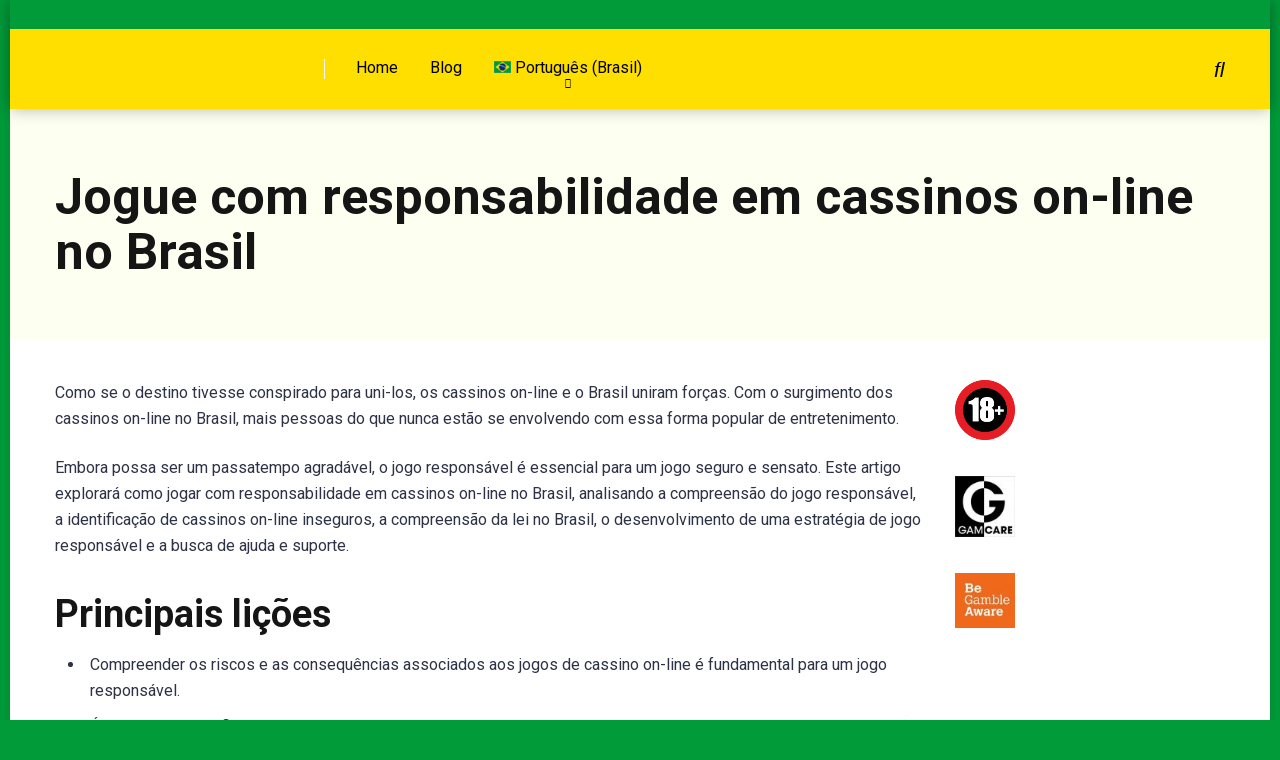

--- FILE ---
content_type: text/html; charset=UTF-8
request_url: https://casinosonlinebrasileiros.net/jogo-responsavel/
body_size: 15648
content:
<!DOCTYPE html>
<html lang="pt-BR">
<head>
    <meta charset="UTF-8" />
    <meta http-equiv="X-UA-Compatible" content="IE=edge" />
    <meta name="viewport" id="viewport" content="width=device-width, initial-scale=1.0, maximum-scale=1.0, minimum-scale=1.0, user-scalable=no" />
	<title>Jogue com responsabilidade em cassinos on-line no Brasil &#8211; Casinos Online Brasileiros</title>
<meta name='robots' content='max-image-preview:large' />
<link rel='dns-prefetch' href='//kit.fontawesome.com' />
<link rel='dns-prefetch' href='//fonts.googleapis.com' />
<link rel="alternate" type="application/rss+xml" title="Feed para Casinos Online Brasileiros &raquo;" href="https://casinosonlinebrasileiros.net/feed/" />
<link rel="alternate" type="application/rss+xml" title="Feed de comentários para Casinos Online Brasileiros &raquo;" href="https://casinosonlinebrasileiros.net/comments/feed/" />
<script type="text/javascript">
window._wpemojiSettings = {"baseUrl":"https:\/\/s.w.org\/images\/core\/emoji\/14.0.0\/72x72\/","ext":".png","svgUrl":"https:\/\/s.w.org\/images\/core\/emoji\/14.0.0\/svg\/","svgExt":".svg","source":{"concatemoji":"https:\/\/casinosonlinebrasileiros.net\/wp-includes\/js\/wp-emoji-release.min.js?ver=6.3.5"}};
/*! This file is auto-generated */
!function(i,n){var o,s,e;function c(e){try{var t={supportTests:e,timestamp:(new Date).valueOf()};sessionStorage.setItem(o,JSON.stringify(t))}catch(e){}}function p(e,t,n){e.clearRect(0,0,e.canvas.width,e.canvas.height),e.fillText(t,0,0);var t=new Uint32Array(e.getImageData(0,0,e.canvas.width,e.canvas.height).data),r=(e.clearRect(0,0,e.canvas.width,e.canvas.height),e.fillText(n,0,0),new Uint32Array(e.getImageData(0,0,e.canvas.width,e.canvas.height).data));return t.every(function(e,t){return e===r[t]})}function u(e,t,n){switch(t){case"flag":return n(e,"\ud83c\udff3\ufe0f\u200d\u26a7\ufe0f","\ud83c\udff3\ufe0f\u200b\u26a7\ufe0f")?!1:!n(e,"\ud83c\uddfa\ud83c\uddf3","\ud83c\uddfa\u200b\ud83c\uddf3")&&!n(e,"\ud83c\udff4\udb40\udc67\udb40\udc62\udb40\udc65\udb40\udc6e\udb40\udc67\udb40\udc7f","\ud83c\udff4\u200b\udb40\udc67\u200b\udb40\udc62\u200b\udb40\udc65\u200b\udb40\udc6e\u200b\udb40\udc67\u200b\udb40\udc7f");case"emoji":return!n(e,"\ud83e\udef1\ud83c\udffb\u200d\ud83e\udef2\ud83c\udfff","\ud83e\udef1\ud83c\udffb\u200b\ud83e\udef2\ud83c\udfff")}return!1}function f(e,t,n){var r="undefined"!=typeof WorkerGlobalScope&&self instanceof WorkerGlobalScope?new OffscreenCanvas(300,150):i.createElement("canvas"),a=r.getContext("2d",{willReadFrequently:!0}),o=(a.textBaseline="top",a.font="600 32px Arial",{});return e.forEach(function(e){o[e]=t(a,e,n)}),o}function t(e){var t=i.createElement("script");t.src=e,t.defer=!0,i.head.appendChild(t)}"undefined"!=typeof Promise&&(o="wpEmojiSettingsSupports",s=["flag","emoji"],n.supports={everything:!0,everythingExceptFlag:!0},e=new Promise(function(e){i.addEventListener("DOMContentLoaded",e,{once:!0})}),new Promise(function(t){var n=function(){try{var e=JSON.parse(sessionStorage.getItem(o));if("object"==typeof e&&"number"==typeof e.timestamp&&(new Date).valueOf()<e.timestamp+604800&&"object"==typeof e.supportTests)return e.supportTests}catch(e){}return null}();if(!n){if("undefined"!=typeof Worker&&"undefined"!=typeof OffscreenCanvas&&"undefined"!=typeof URL&&URL.createObjectURL&&"undefined"!=typeof Blob)try{var e="postMessage("+f.toString()+"("+[JSON.stringify(s),u.toString(),p.toString()].join(",")+"));",r=new Blob([e],{type:"text/javascript"}),a=new Worker(URL.createObjectURL(r),{name:"wpTestEmojiSupports"});return void(a.onmessage=function(e){c(n=e.data),a.terminate(),t(n)})}catch(e){}c(n=f(s,u,p))}t(n)}).then(function(e){for(var t in e)n.supports[t]=e[t],n.supports.everything=n.supports.everything&&n.supports[t],"flag"!==t&&(n.supports.everythingExceptFlag=n.supports.everythingExceptFlag&&n.supports[t]);n.supports.everythingExceptFlag=n.supports.everythingExceptFlag&&!n.supports.flag,n.DOMReady=!1,n.readyCallback=function(){n.DOMReady=!0}}).then(function(){return e}).then(function(){var e;n.supports.everything||(n.readyCallback(),(e=n.source||{}).concatemoji?t(e.concatemoji):e.wpemoji&&e.twemoji&&(t(e.twemoji),t(e.wpemoji)))}))}((window,document),window._wpemojiSettings);
</script>
<style type="text/css">
img.wp-smiley,
img.emoji {
	display: inline !important;
	border: none !important;
	box-shadow: none !important;
	height: 1em !important;
	width: 1em !important;
	margin: 0 0.07em !important;
	vertical-align: -0.1em !important;
	background: none !important;
	padding: 0 !important;
}
</style>
	<link rel='stylesheet' id='wp-block-library-css' href='https://casinosonlinebrasileiros.net/wp-includes/css/dist/block-library/style.min.css?ver=6.3.5' type='text/css' media='all' />
<style id='classic-theme-styles-inline-css' type='text/css'>
/*! This file is auto-generated */
.wp-block-button__link{color:#fff;background-color:#32373c;border-radius:9999px;box-shadow:none;text-decoration:none;padding:calc(.667em + 2px) calc(1.333em + 2px);font-size:1.125em}.wp-block-file__button{background:#32373c;color:#fff;text-decoration:none}
</style>
<style id='global-styles-inline-css' type='text/css'>
body{--wp--preset--color--black: #000000;--wp--preset--color--cyan-bluish-gray: #abb8c3;--wp--preset--color--white: #ffffff;--wp--preset--color--pale-pink: #f78da7;--wp--preset--color--vivid-red: #cf2e2e;--wp--preset--color--luminous-vivid-orange: #ff6900;--wp--preset--color--luminous-vivid-amber: #fcb900;--wp--preset--color--light-green-cyan: #7bdcb5;--wp--preset--color--vivid-green-cyan: #00d084;--wp--preset--color--pale-cyan-blue: #8ed1fc;--wp--preset--color--vivid-cyan-blue: #0693e3;--wp--preset--color--vivid-purple: #9b51e0;--wp--preset--color--mercury-main: #81d742;--wp--preset--color--mercury-second: #019b3a;--wp--preset--color--mercury-white: #fff;--wp--preset--color--mercury-gray: #263238;--wp--preset--color--mercury-emerald: #2edd6c;--wp--preset--color--mercury-alizarin: #e74c3c;--wp--preset--color--mercury-wisteria: #8e44ad;--wp--preset--color--mercury-peter-river: #3498db;--wp--preset--color--mercury-clouds: #ecf0f1;--wp--preset--gradient--vivid-cyan-blue-to-vivid-purple: linear-gradient(135deg,rgba(6,147,227,1) 0%,rgb(155,81,224) 100%);--wp--preset--gradient--light-green-cyan-to-vivid-green-cyan: linear-gradient(135deg,rgb(122,220,180) 0%,rgb(0,208,130) 100%);--wp--preset--gradient--luminous-vivid-amber-to-luminous-vivid-orange: linear-gradient(135deg,rgba(252,185,0,1) 0%,rgba(255,105,0,1) 100%);--wp--preset--gradient--luminous-vivid-orange-to-vivid-red: linear-gradient(135deg,rgba(255,105,0,1) 0%,rgb(207,46,46) 100%);--wp--preset--gradient--very-light-gray-to-cyan-bluish-gray: linear-gradient(135deg,rgb(238,238,238) 0%,rgb(169,184,195) 100%);--wp--preset--gradient--cool-to-warm-spectrum: linear-gradient(135deg,rgb(74,234,220) 0%,rgb(151,120,209) 20%,rgb(207,42,186) 40%,rgb(238,44,130) 60%,rgb(251,105,98) 80%,rgb(254,248,76) 100%);--wp--preset--gradient--blush-light-purple: linear-gradient(135deg,rgb(255,206,236) 0%,rgb(152,150,240) 100%);--wp--preset--gradient--blush-bordeaux: linear-gradient(135deg,rgb(254,205,165) 0%,rgb(254,45,45) 50%,rgb(107,0,62) 100%);--wp--preset--gradient--luminous-dusk: linear-gradient(135deg,rgb(255,203,112) 0%,rgb(199,81,192) 50%,rgb(65,88,208) 100%);--wp--preset--gradient--pale-ocean: linear-gradient(135deg,rgb(255,245,203) 0%,rgb(182,227,212) 50%,rgb(51,167,181) 100%);--wp--preset--gradient--electric-grass: linear-gradient(135deg,rgb(202,248,128) 0%,rgb(113,206,126) 100%);--wp--preset--gradient--midnight: linear-gradient(135deg,rgb(2,3,129) 0%,rgb(40,116,252) 100%);--wp--preset--font-size--small: 13px;--wp--preset--font-size--medium: 20px;--wp--preset--font-size--large: 36px;--wp--preset--font-size--x-large: 42px;--wp--preset--spacing--20: 0.44rem;--wp--preset--spacing--30: 0.67rem;--wp--preset--spacing--40: 1rem;--wp--preset--spacing--50: 1.5rem;--wp--preset--spacing--60: 2.25rem;--wp--preset--spacing--70: 3.38rem;--wp--preset--spacing--80: 5.06rem;--wp--preset--shadow--natural: 6px 6px 9px rgba(0, 0, 0, 0.2);--wp--preset--shadow--deep: 12px 12px 50px rgba(0, 0, 0, 0.4);--wp--preset--shadow--sharp: 6px 6px 0px rgba(0, 0, 0, 0.2);--wp--preset--shadow--outlined: 6px 6px 0px -3px rgba(255, 255, 255, 1), 6px 6px rgba(0, 0, 0, 1);--wp--preset--shadow--crisp: 6px 6px 0px rgba(0, 0, 0, 1);}:where(.is-layout-flex){gap: 0.5em;}:where(.is-layout-grid){gap: 0.5em;}body .is-layout-flow > .alignleft{float: left;margin-inline-start: 0;margin-inline-end: 2em;}body .is-layout-flow > .alignright{float: right;margin-inline-start: 2em;margin-inline-end: 0;}body .is-layout-flow > .aligncenter{margin-left: auto !important;margin-right: auto !important;}body .is-layout-constrained > .alignleft{float: left;margin-inline-start: 0;margin-inline-end: 2em;}body .is-layout-constrained > .alignright{float: right;margin-inline-start: 2em;margin-inline-end: 0;}body .is-layout-constrained > .aligncenter{margin-left: auto !important;margin-right: auto !important;}body .is-layout-constrained > :where(:not(.alignleft):not(.alignright):not(.alignfull)){max-width: var(--wp--style--global--content-size);margin-left: auto !important;margin-right: auto !important;}body .is-layout-constrained > .alignwide{max-width: var(--wp--style--global--wide-size);}body .is-layout-flex{display: flex;}body .is-layout-flex{flex-wrap: wrap;align-items: center;}body .is-layout-flex > *{margin: 0;}body .is-layout-grid{display: grid;}body .is-layout-grid > *{margin: 0;}:where(.wp-block-columns.is-layout-flex){gap: 2em;}:where(.wp-block-columns.is-layout-grid){gap: 2em;}:where(.wp-block-post-template.is-layout-flex){gap: 1.25em;}:where(.wp-block-post-template.is-layout-grid){gap: 1.25em;}.has-black-color{color: var(--wp--preset--color--black) !important;}.has-cyan-bluish-gray-color{color: var(--wp--preset--color--cyan-bluish-gray) !important;}.has-white-color{color: var(--wp--preset--color--white) !important;}.has-pale-pink-color{color: var(--wp--preset--color--pale-pink) !important;}.has-vivid-red-color{color: var(--wp--preset--color--vivid-red) !important;}.has-luminous-vivid-orange-color{color: var(--wp--preset--color--luminous-vivid-orange) !important;}.has-luminous-vivid-amber-color{color: var(--wp--preset--color--luminous-vivid-amber) !important;}.has-light-green-cyan-color{color: var(--wp--preset--color--light-green-cyan) !important;}.has-vivid-green-cyan-color{color: var(--wp--preset--color--vivid-green-cyan) !important;}.has-pale-cyan-blue-color{color: var(--wp--preset--color--pale-cyan-blue) !important;}.has-vivid-cyan-blue-color{color: var(--wp--preset--color--vivid-cyan-blue) !important;}.has-vivid-purple-color{color: var(--wp--preset--color--vivid-purple) !important;}.has-black-background-color{background-color: var(--wp--preset--color--black) !important;}.has-cyan-bluish-gray-background-color{background-color: var(--wp--preset--color--cyan-bluish-gray) !important;}.has-white-background-color{background-color: var(--wp--preset--color--white) !important;}.has-pale-pink-background-color{background-color: var(--wp--preset--color--pale-pink) !important;}.has-vivid-red-background-color{background-color: var(--wp--preset--color--vivid-red) !important;}.has-luminous-vivid-orange-background-color{background-color: var(--wp--preset--color--luminous-vivid-orange) !important;}.has-luminous-vivid-amber-background-color{background-color: var(--wp--preset--color--luminous-vivid-amber) !important;}.has-light-green-cyan-background-color{background-color: var(--wp--preset--color--light-green-cyan) !important;}.has-vivid-green-cyan-background-color{background-color: var(--wp--preset--color--vivid-green-cyan) !important;}.has-pale-cyan-blue-background-color{background-color: var(--wp--preset--color--pale-cyan-blue) !important;}.has-vivid-cyan-blue-background-color{background-color: var(--wp--preset--color--vivid-cyan-blue) !important;}.has-vivid-purple-background-color{background-color: var(--wp--preset--color--vivid-purple) !important;}.has-black-border-color{border-color: var(--wp--preset--color--black) !important;}.has-cyan-bluish-gray-border-color{border-color: var(--wp--preset--color--cyan-bluish-gray) !important;}.has-white-border-color{border-color: var(--wp--preset--color--white) !important;}.has-pale-pink-border-color{border-color: var(--wp--preset--color--pale-pink) !important;}.has-vivid-red-border-color{border-color: var(--wp--preset--color--vivid-red) !important;}.has-luminous-vivid-orange-border-color{border-color: var(--wp--preset--color--luminous-vivid-orange) !important;}.has-luminous-vivid-amber-border-color{border-color: var(--wp--preset--color--luminous-vivid-amber) !important;}.has-light-green-cyan-border-color{border-color: var(--wp--preset--color--light-green-cyan) !important;}.has-vivid-green-cyan-border-color{border-color: var(--wp--preset--color--vivid-green-cyan) !important;}.has-pale-cyan-blue-border-color{border-color: var(--wp--preset--color--pale-cyan-blue) !important;}.has-vivid-cyan-blue-border-color{border-color: var(--wp--preset--color--vivid-cyan-blue) !important;}.has-vivid-purple-border-color{border-color: var(--wp--preset--color--vivid-purple) !important;}.has-vivid-cyan-blue-to-vivid-purple-gradient-background{background: var(--wp--preset--gradient--vivid-cyan-blue-to-vivid-purple) !important;}.has-light-green-cyan-to-vivid-green-cyan-gradient-background{background: var(--wp--preset--gradient--light-green-cyan-to-vivid-green-cyan) !important;}.has-luminous-vivid-amber-to-luminous-vivid-orange-gradient-background{background: var(--wp--preset--gradient--luminous-vivid-amber-to-luminous-vivid-orange) !important;}.has-luminous-vivid-orange-to-vivid-red-gradient-background{background: var(--wp--preset--gradient--luminous-vivid-orange-to-vivid-red) !important;}.has-very-light-gray-to-cyan-bluish-gray-gradient-background{background: var(--wp--preset--gradient--very-light-gray-to-cyan-bluish-gray) !important;}.has-cool-to-warm-spectrum-gradient-background{background: var(--wp--preset--gradient--cool-to-warm-spectrum) !important;}.has-blush-light-purple-gradient-background{background: var(--wp--preset--gradient--blush-light-purple) !important;}.has-blush-bordeaux-gradient-background{background: var(--wp--preset--gradient--blush-bordeaux) !important;}.has-luminous-dusk-gradient-background{background: var(--wp--preset--gradient--luminous-dusk) !important;}.has-pale-ocean-gradient-background{background: var(--wp--preset--gradient--pale-ocean) !important;}.has-electric-grass-gradient-background{background: var(--wp--preset--gradient--electric-grass) !important;}.has-midnight-gradient-background{background: var(--wp--preset--gradient--midnight) !important;}.has-small-font-size{font-size: var(--wp--preset--font-size--small) !important;}.has-medium-font-size{font-size: var(--wp--preset--font-size--medium) !important;}.has-large-font-size{font-size: var(--wp--preset--font-size--large) !important;}.has-x-large-font-size{font-size: var(--wp--preset--font-size--x-large) !important;}
.wp-block-navigation a:where(:not(.wp-element-button)){color: inherit;}
:where(.wp-block-post-template.is-layout-flex){gap: 1.25em;}:where(.wp-block-post-template.is-layout-grid){gap: 1.25em;}
:where(.wp-block-columns.is-layout-flex){gap: 2em;}:where(.wp-block-columns.is-layout-grid){gap: 2em;}
.wp-block-pullquote{font-size: 1.5em;line-height: 1.6;}
</style>
<link rel='stylesheet' id='aces-style-css' href='https://casinosonlinebrasileiros.net/wp-content/plugins/aces/css/aces-style.css?ver=3.0' type='text/css' media='all' />
<link rel='stylesheet' id='aces-media-css' href='https://casinosonlinebrasileiros.net/wp-content/plugins/aces/css/aces-media.css?ver=3.0' type='text/css' media='all' />
<link rel='stylesheet' id='cr-front-css-css' href='https://casinosonlinebrasileiros.net/wp-content/plugins/aiomatic-automatic-ai-content-writer/styles/front.css?ver=6.3.5' type='text/css' media='all' />
<link rel='stylesheet' id='sp-ea-font-awesome-css' href='https://casinosonlinebrasileiros.net/wp-content/plugins/easy-accordion-pro/public/assets/css/font-awesome.min.css?ver=2.3.3' type='text/css' media='all' />
<link rel='stylesheet' id='sp-ea-animation-css' href='https://casinosonlinebrasileiros.net/wp-content/plugins/easy-accordion-pro/public/assets/css/animate.min.css?ver=2.3.3' type='text/css' media='all' />
<link rel='stylesheet' id='sp-ea-style-css' href='https://casinosonlinebrasileiros.net/wp-content/plugins/easy-accordion-pro/public/assets/css/ea-style.min.css?ver=2.3.3' type='text/css' media='all' />
<style id='sp-ea-style-inline-css' type='text/css'>
#sp-ea-429 .spcollapsing{height: 0; overflow: hidden; transition-property: height; transition-duration: 500ms;}.sp-easy-accordion iframe{width: 100%;}#sp-ea-429.sp-easy-accordion>.sp-ea-single.eap_inactive>.ea-header a{background-color: #bb0000 !important; color: #fff !important;}#sp-ea-429.sp-easy-accordion>.sp-ea-single{ margin-bottom: 10px; border: 1px solid #e2e2e2; border-radius: 3px;}#sp-ea-429.sp-easy-accordion>.sp-ea-single>.ea-header a{background: #eee;}
				#sp-ea-429.sp-easy-accordion>.sp-ea-single.ea-expand>.ea-header a{background: #eee;}
				#sp-ea-429.sp-easy-accordion>.sp-ea-single>.ea-header:hover a{background: #eee;}#sp-ea-429.sp-easy-accordion>.sp-ea-single>.ea-header a .eap-title-icon{ color: #444;font-size: 20px;} #sp-ea-429.sp-easy-accordion>.sp-ea-single>.ea-header a .eap-title-custom-icon{ max-width: 20px; }#sp-ea-429.sp-easy-accordion>.sp-ea-single>.ea-header:hover a .eap-title-icon{color: #444;} #sp-ea-429.sp-easy-accordion>.sp-ea-single.ea-expand>.ea-header a .eap-title-icon{color: #444;}#sp-ea-429.sp-easy-accordion>.sp-ea-single>.ea-header a{padding: 15px 15px 15px 15px; color: #444; font-size: 20px; line-height: 30px; text-align: left; letter-spacing: 0px; text-transform: none;}#sp-ea-429.sp-easy-accordion>.sp-ea-single>.ea-header:hover a{color: #444;}#sp-ea-429.sp-easy-accordion>.sp-ea-single.ea-expand>.ea-header a{color: #444;}#sp-ea-429.sp-easy-accordion>.sp-ea-single>.sp-collapse>.ea-body p,#sp-ea-429.sp-easy-accordion>.sp-ea-single>.sp-collapse>.ea-body{background: #fff; padding: 15px 15px 15px 15px; border-radius: 0 0 3px 3px; color: #444; font-size: 16px; text-align: left; letter-spacing: 0px; line-height: 26px; animation-delay: 200ms; text-transform: none;}#sp-ea-429.sp-easy-accordion>.sp-ea-single>.ea-header a .ea-expand-icon.fa{color: #444; font-size: 16px; font-style: normal;}
	#sp-ea-429.sp-easy-accordion>.sp-ea-single>.ea-header:hover a .ea-expand-icon.fa{color: #444;}
	#sp-ea-429.sp-easy-accordion>.sp-ea-single.ea-expand>.ea-header a .ea-expand-icon.fa{color: #444;}#sp-ea-429.sp-easy-accordion>.sp-ea-single{border-radius: 3px; border: 1px solid #e2e2e2;}#sp-ea-429.sp-easy-accordion>.sp-ea-single>.sp-collapse>.ea-body{border-radius: 0 0 3px 3px; border: none;}#sp-ea-429.sp-easy-accordion>.sp-ea-single>.ea-header a .ea-expand-icon.fa{float: left; margin-right: 10px;}#sp-ea-429 #eap_faq_search_bar_container input{display:none; opacity:0;}
#sp-ea-429 #eap_faq_search_bar_container ::before{content:"";}#sp-ea-429.sp-easy-accordion>.sp-ea-single>.sp-collapse>.ea-body p{ padding:0px}#sp-ea-427 .spcollapsing{height: 0; overflow: hidden; transition-property: height; transition-duration: 500ms;}.sp-easy-accordion iframe{width: 100%;}#sp-ea-427.sp-easy-accordion>.sp-ea-single.eap_inactive>.ea-header a{background-color: #bb0000 !important; color: #fff !important;}#sp-ea-427.sp-easy-accordion>.sp-ea-single{ margin-bottom: 10px; border: 1px solid #e2e2e2; border-radius: 3px;}#sp-ea-427.sp-easy-accordion>.sp-ea-single>.ea-header a{background: #eee;}
				#sp-ea-427.sp-easy-accordion>.sp-ea-single.ea-expand>.ea-header a{background: #eee;}
				#sp-ea-427.sp-easy-accordion>.sp-ea-single>.ea-header:hover a{background: #eee;}#sp-ea-427.sp-easy-accordion>.sp-ea-single>.ea-header a .eap-title-icon{ color: #444;font-size: 20px;} #sp-ea-427.sp-easy-accordion>.sp-ea-single>.ea-header a .eap-title-custom-icon{ max-width: 20px; }#sp-ea-427.sp-easy-accordion>.sp-ea-single>.ea-header:hover a .eap-title-icon{color: #444;} #sp-ea-427.sp-easy-accordion>.sp-ea-single.ea-expand>.ea-header a .eap-title-icon{color: #444;}#sp-ea-427.sp-easy-accordion>.sp-ea-single>.ea-header a{padding: 15px 15px 15px 15px; color: #444; font-size: 20px; line-height: 30px; text-align: left; letter-spacing: 0px; text-transform: none;}#sp-ea-427.sp-easy-accordion>.sp-ea-single>.ea-header:hover a{color: #444;}#sp-ea-427.sp-easy-accordion>.sp-ea-single.ea-expand>.ea-header a{color: #444;}#sp-ea-427.sp-easy-accordion>.sp-ea-single>.sp-collapse>.ea-body p,#sp-ea-427.sp-easy-accordion>.sp-ea-single>.sp-collapse>.ea-body{background: #fff; padding: 15px 15px 15px 15px; border-radius: 0 0 3px 3px; color: #444; font-size: 16px; text-align: left; letter-spacing: 0px; line-height: 26px; animation-delay: 200ms; text-transform: none;}#sp-ea-427.sp-easy-accordion>.sp-ea-single>.ea-header a .ea-expand-icon.fa{color: #444; font-size: 16px; font-style: normal;}
	#sp-ea-427.sp-easy-accordion>.sp-ea-single>.ea-header:hover a .ea-expand-icon.fa{color: #444;}
	#sp-ea-427.sp-easy-accordion>.sp-ea-single.ea-expand>.ea-header a .ea-expand-icon.fa{color: #444;}#sp-ea-427.sp-easy-accordion>.sp-ea-single{border-radius: 3px; border: 1px solid #e2e2e2;}#sp-ea-427.sp-easy-accordion>.sp-ea-single>.sp-collapse>.ea-body{border-radius: 0 0 3px 3px; border: none;}#sp-ea-427.sp-easy-accordion>.sp-ea-single>.ea-header a .ea-expand-icon.fa{float: left; margin-right: 10px;}#sp-ea-427 #eap_faq_search_bar_container input{display:none; opacity:0;}
#sp-ea-427 #eap_faq_search_bar_container ::before{content:"";}#sp-ea-427.sp-easy-accordion>.sp-ea-single>.sp-collapse>.ea-body p{ padding:0px}#sp-ea-421 .spcollapsing{height: 0; overflow: hidden; transition-property: height; transition-duration: 500ms;}.sp-easy-accordion iframe{width: 100%;}#sp-ea-421.sp-easy-accordion>.sp-ea-single.eap_inactive>.ea-header a{background-color: #bb0000 !important; color: #fff !important;}#sp-ea-421.sp-easy-accordion>.sp-ea-single{ margin-bottom: 10px; border: 1px solid #e2e2e2; border-radius: 3px;}#sp-ea-421.sp-easy-accordion>.sp-ea-single>.ea-header a{background: #eee;}
				#sp-ea-421.sp-easy-accordion>.sp-ea-single.ea-expand>.ea-header a{background: #eee;}
				#sp-ea-421.sp-easy-accordion>.sp-ea-single>.ea-header:hover a{background: #eee;}#sp-ea-421.sp-easy-accordion>.sp-ea-single>.ea-header a .eap-title-icon{ color: #444;font-size: 20px;} #sp-ea-421.sp-easy-accordion>.sp-ea-single>.ea-header a .eap-title-custom-icon{ max-width: 20px; }#sp-ea-421.sp-easy-accordion>.sp-ea-single>.ea-header:hover a .eap-title-icon{color: #444;} #sp-ea-421.sp-easy-accordion>.sp-ea-single.ea-expand>.ea-header a .eap-title-icon{color: #444;}#sp-ea-421.sp-easy-accordion>.sp-ea-single>.ea-header a{padding: 15px 15px 15px 15px; color: #444; font-size: 20px; line-height: 30px; text-align: left; letter-spacing: 0px; text-transform: none;}#sp-ea-421.sp-easy-accordion>.sp-ea-single>.ea-header:hover a{color: #444;}#sp-ea-421.sp-easy-accordion>.sp-ea-single.ea-expand>.ea-header a{color: #444;}#sp-ea-421.sp-easy-accordion>.sp-ea-single>.sp-collapse>.ea-body p,#sp-ea-421.sp-easy-accordion>.sp-ea-single>.sp-collapse>.ea-body{background: #fff; padding: 15px 15px 15px 15px; border-radius: 0 0 3px 3px; color: #444; font-size: 16px; text-align: left; letter-spacing: 0px; line-height: 26px; animation-delay: 200ms; text-transform: none;}#sp-ea-421.sp-easy-accordion>.sp-ea-single>.ea-header a .ea-expand-icon.fa{color: #444; font-size: 16px; font-style: normal;}
	#sp-ea-421.sp-easy-accordion>.sp-ea-single>.ea-header:hover a .ea-expand-icon.fa{color: #444;}
	#sp-ea-421.sp-easy-accordion>.sp-ea-single.ea-expand>.ea-header a .ea-expand-icon.fa{color: #444;}#sp-ea-421.sp-easy-accordion>.sp-ea-single{border-radius: 3px; border: 1px solid #e2e2e2;}#sp-ea-421.sp-easy-accordion>.sp-ea-single>.sp-collapse>.ea-body{border-radius: 0 0 3px 3px; border: none;}#sp-ea-421.sp-easy-accordion>.sp-ea-single>.ea-header a .ea-expand-icon.fa{float: left; margin-right: 10px;}#sp-ea-421 #eap_faq_search_bar_container input{display:none; opacity:0;}
#sp-ea-421 #eap_faq_search_bar_container ::before{content:"";}#sp-ea-421.sp-easy-accordion>.sp-ea-single>.sp-collapse>.ea-body p{ padding:0px}#sp-ea-419 .spcollapsing{height: 0; overflow: hidden; transition-property: height; transition-duration: 500ms;}.sp-easy-accordion iframe{width: 100%;}#sp-ea-419.sp-easy-accordion>.sp-ea-single.eap_inactive>.ea-header a{background-color: #bb0000 !important; color: #fff !important;}#sp-ea-419.sp-easy-accordion>.sp-ea-single{ margin-bottom: 10px; border: 1px solid #e2e2e2; border-radius: 3px;}#sp-ea-419.sp-easy-accordion>.sp-ea-single>.ea-header a{background: #eee;}
				#sp-ea-419.sp-easy-accordion>.sp-ea-single.ea-expand>.ea-header a{background: #eee;}
				#sp-ea-419.sp-easy-accordion>.sp-ea-single>.ea-header:hover a{background: #eee;}#sp-ea-419.sp-easy-accordion>.sp-ea-single>.ea-header a .eap-title-icon{ color: #444;font-size: 20px;} #sp-ea-419.sp-easy-accordion>.sp-ea-single>.ea-header a .eap-title-custom-icon{ max-width: 20px; }#sp-ea-419.sp-easy-accordion>.sp-ea-single>.ea-header:hover a .eap-title-icon{color: #444;} #sp-ea-419.sp-easy-accordion>.sp-ea-single.ea-expand>.ea-header a .eap-title-icon{color: #444;}#sp-ea-419.sp-easy-accordion>.sp-ea-single>.ea-header a{padding: 15px 15px 15px 15px; color: #444; font-size: 20px; line-height: 30px; text-align: left; letter-spacing: 0px; text-transform: none;}#sp-ea-419.sp-easy-accordion>.sp-ea-single>.ea-header:hover a{color: #444;}#sp-ea-419.sp-easy-accordion>.sp-ea-single.ea-expand>.ea-header a{color: #444;}#sp-ea-419.sp-easy-accordion>.sp-ea-single>.sp-collapse>.ea-body p,#sp-ea-419.sp-easy-accordion>.sp-ea-single>.sp-collapse>.ea-body{background: #fff; padding: 15px 15px 15px 15px; border-radius: 0 0 3px 3px; color: #444; font-size: 16px; text-align: left; letter-spacing: 0px; line-height: 26px; animation-delay: 200ms; text-transform: none;}#sp-ea-419.sp-easy-accordion>.sp-ea-single>.ea-header a .ea-expand-icon.fa{color: #444; font-size: 16px; font-style: normal;}
	#sp-ea-419.sp-easy-accordion>.sp-ea-single>.ea-header:hover a .ea-expand-icon.fa{color: #444;}
	#sp-ea-419.sp-easy-accordion>.sp-ea-single.ea-expand>.ea-header a .ea-expand-icon.fa{color: #444;}#sp-ea-419.sp-easy-accordion>.sp-ea-single{border-radius: 3px; border: 1px solid #e2e2e2;}#sp-ea-419.sp-easy-accordion>.sp-ea-single>.sp-collapse>.ea-body{border-radius: 0 0 3px 3px; border: none;}#sp-ea-419.sp-easy-accordion>.sp-ea-single>.ea-header a .ea-expand-icon.fa{float: left; margin-right: 10px;}#sp-ea-419 #eap_faq_search_bar_container input{display:none; opacity:0;}
#sp-ea-419 #eap_faq_search_bar_container ::before{content:"";}#sp-ea-419.sp-easy-accordion>.sp-ea-single>.sp-collapse>.ea-body p{ padding:0px}#sp-ea-399 .spcollapsing{height: 0; overflow: hidden; transition-property: height; transition-duration: 500ms;}.sp-easy-accordion iframe{width: 100%;}#sp-ea-399.sp-easy-accordion>.sp-ea-single.eap_inactive>.ea-header a{background-color: #bb0000 !important; color: #fff !important;}#sp-ea-399.sp-easy-accordion>.sp-ea-single{ margin-bottom: 10px; border: 1px solid #e2e2e2; border-radius: 3px;}#sp-ea-399.sp-easy-accordion>.sp-ea-single>.ea-header a{background: #eee;}
				#sp-ea-399.sp-easy-accordion>.sp-ea-single.ea-expand>.ea-header a{background: #eee;}
				#sp-ea-399.sp-easy-accordion>.sp-ea-single>.ea-header:hover a{background: #eee;}#sp-ea-399.sp-easy-accordion>.sp-ea-single>.ea-header a .eap-title-icon{ color: #444;font-size: 20px;} #sp-ea-399.sp-easy-accordion>.sp-ea-single>.ea-header a .eap-title-custom-icon{ max-width: 20px; }#sp-ea-399.sp-easy-accordion>.sp-ea-single>.ea-header:hover a .eap-title-icon{color: #444;} #sp-ea-399.sp-easy-accordion>.sp-ea-single.ea-expand>.ea-header a .eap-title-icon{color: #444;}#sp-ea-399.sp-easy-accordion>.sp-ea-single>.ea-header a{padding: 15px 15px 15px 15px; color: #444; font-size: 20px; line-height: 30px; text-align: left; letter-spacing: 0px; text-transform: none;}#sp-ea-399.sp-easy-accordion>.sp-ea-single>.ea-header:hover a{color: #444;}#sp-ea-399.sp-easy-accordion>.sp-ea-single.ea-expand>.ea-header a{color: #444;}#sp-ea-399.sp-easy-accordion>.sp-ea-single>.sp-collapse>.ea-body p,#sp-ea-399.sp-easy-accordion>.sp-ea-single>.sp-collapse>.ea-body{background: #fff; padding: 15px 15px 15px 15px; border-radius: 0 0 3px 3px; color: #444; font-size: 16px; text-align: left; letter-spacing: 0px; line-height: 26px; animation-delay: 200ms; text-transform: none;}#sp-ea-399.sp-easy-accordion>.sp-ea-single>.ea-header a .ea-expand-icon.fa{color: #444; font-size: 16px; font-style: normal;}
	#sp-ea-399.sp-easy-accordion>.sp-ea-single>.ea-header:hover a .ea-expand-icon.fa{color: #444;}
	#sp-ea-399.sp-easy-accordion>.sp-ea-single.ea-expand>.ea-header a .ea-expand-icon.fa{color: #444;}#sp-ea-399.sp-easy-accordion>.sp-ea-single{border-radius: 3px; border: 1px solid #e2e2e2;}#sp-ea-399.sp-easy-accordion>.sp-ea-single>.sp-collapse>.ea-body{border-radius: 0 0 3px 3px; border: none;}#sp-ea-399.sp-easy-accordion>.sp-ea-single>.ea-header a .ea-expand-icon.fa{float: left; margin-right: 10px;}#sp-ea-399 #eap_faq_search_bar_container input{display:none; opacity:0;}
#sp-ea-399 #eap_faq_search_bar_container ::before{content:"";}#sp-ea-399.sp-easy-accordion>.sp-ea-single>.sp-collapse>.ea-body p{ padding:0px}
</style>
<link rel='stylesheet' id='multilingualpress-quicklinks-front-css' href='https://casinosonlinebrasileiros.net/wp-content/plugins/multilingualpress/src/modules/QuickLinks/public/css/frontend.min.css?ver=1697101054' type='text/css' media='all' />
<link rel='stylesheet' id='mercury-googlefonts-css' href='//fonts.googleapis.com/css2?family=Roboto:wght@300;400;700;900&#038;display=swap' type='text/css' media='all' />
<link rel='stylesheet' id='owl-carousel-css' href='https://casinosonlinebrasileiros.net/wp-content/themes/mercury/css/owl.carousel.min.css?ver=2.3.4' type='text/css' media='all' />
<link rel='stylesheet' id='owl-carousel-animate-css' href='https://casinosonlinebrasileiros.net/wp-content/themes/mercury/css/animate.css?ver=2.3.4' type='text/css' media='all' />
<link rel='stylesheet' id='mercury-style-css' href='https://casinosonlinebrasileiros.net/wp-content/themes/mercury/style.css?ver=3.9' type='text/css' media='all' />
<style id='mercury-style-inline-css' type='text/css'>


/* Main Color */

.has-mercury-main-color,
.home-page .textwidget a:hover,
.space-header-2-top-soc a:hover,
.space-header-menu ul.main-menu li a:hover,
.space-header-menu ul.main-menu li:hover a,
.space-header-2-nav ul.main-menu li a:hover,
.space-header-2-nav ul.main-menu li:hover a,
.space-page-content a:hover,
.space-pros-cons ul li a:hover,
.space-pros-cons ol li a:hover,
.space-companies-2-archive-item-desc a:hover,
.space-organizations-3-archive-item-terms-ins a:hover,
.space-organizations-7-archive-item-terms a:hover,
.space-organizations-8-archive-item-terms a:hover,
.space-comments-form-box p.comment-notes span.required,
form.comment-form p.comment-notes span.required {
	color: #81d742;
}

input[type="submit"],
.has-mercury-main-background-color,
.space-block-title span:after,
.space-widget-title span:after,
.space-companies-archive-item-button a,
.space-companies-sidebar-item-button a,
.space-organizations-3-archive-item-count,
.space-organizations-3-archive-item-count-2,
.space-units-archive-item-button a,
.space-units-sidebar-item-button a,
.space-aces-single-offer-info-button-ins a,
.space-offers-archive-item-button a,
.home-page .widget_mc4wp_form_widget .space-widget-title::after,
.space-content-section .widget_mc4wp_form_widget .space-widget-title::after {
	background-color: #81d742;
}

.space-header-menu ul.main-menu li a:hover,
.space-header-menu ul.main-menu li:hover a,
.space-header-2-nav ul.main-menu li a:hover,
.space-header-2-nav ul.main-menu li:hover a {
	border-bottom: 2px solid #81d742;
}
.space-header-2-top-soc a:hover {
	border: 1px solid #81d742;
}
.space-companies-archive-item-button a:hover,
.space-units-archive-item-button a:hover,
.space-offers-archive-item-button a:hover,
.space-aces-single-offer-info-button-ins a:hover {
    box-shadow: 0px 8px 30px 0px rgba(129,215,66, 0.60) !important;
}

/* Second Color */

.has-mercury-second-color,
.space-page-content a,
.space-pros-cons ul li a,
.space-pros-cons ol li a,
.space-page-content ul li:before,
.home-page .textwidget ul li:before,
.space-widget ul li a:hover,
.space-page-content ul.space-mark li:before,
.home-page .textwidget a,
#recentcomments li a:hover,
#recentcomments li span.comment-author-link a:hover,
h3.comment-reply-title small a,
.space-companies-sidebar-2-item-desc a,
.space-companies-sidebar-item-title p a,
.space-companies-archive-item-short-desc a,
.space-companies-2-archive-item-desc a,
.space-organizations-3-archive-item-terms-ins a,
.space-organizations-7-archive-item-terms a,
.space-organizations-8-archive-item-terms a,
.space-organization-content-info a,
.space-organization-style-2-calltoaction-text-ins a,
.space-organization-details-item-title span,
.space-organization-style-2-ratings-all-item-value i,
.space-organization-style-2-calltoaction-text-ins a,
.space-organization-content-short-desc a,
.space-organization-header-short-desc a,
.space-organization-content-rating-stars i,
.space-organization-content-rating-overall .star-rating .star,
.space-companies-archive-item-rating .star-rating .star,
.space-organization-content-logo-stars i,
.space-organization-content-logo-stars .star-rating .star,
.space-companies-2-archive-item-rating .star-rating .star,
.space-organizations-3-archive-item-rating-box .star-rating .star,
.space-organizations-4-archive-item-title .star-rating .star,
.space-companies-sidebar-2-item-rating .star-rating .star,
.space-comments-list-item-date a.comment-reply-link,
.space-categories-list-box ul li a,
.space-news-10-item-category a,
.small .space-news-11-item-category a,
#scrolltop,
.widget_mc4wp_form_widget .mc4wp-response a,
.space-header-height.dark .space-header-menu ul.main-menu li a:hover,
.space-header-height.dark .space-header-menu ul.main-menu li:hover a,
.space-header-2-height.dark .space-header-2-nav ul.main-menu li a:hover,
.space-header-2-height.dark .space-header-2-nav ul.main-menu li:hover a,
.space-header-2-height.dark .space-header-2-top-soc a:hover,
.space-organization-header-logo-rating i {
	color: #019b3a;
}

.space-title-box-category a,
.has-mercury-second-background-color,
.space-organization-details-item-links a:hover,
.space-news-2-small-item-img-category a,
.space-news-2-item-big-box-category span,
.space-block-title span:before,
.space-widget-title span:before,
.space-news-4-item.small-news-block .space-news-4-item-img-category a,
.space-news-4-item.big-news-block .space-news-4-item-top-category span,
.space-news-6-item-top-category span,
.space-news-7-item-category span,
.space-news-3-item-img-category a,
.space-news-8-item-title-category span,
.space-news-9-item-info-category span,
.space-archive-loop-item-img-category a,
.space-organizations-3-archive-item:first-child .space-organizations-3-archive-item-count,
.space-organizations-3-archive-item:first-child .space-organizations-3-archive-item-count-2,
.space-single-offer.space-dark-style .space-aces-single-offer-info-button-ins a,
.space-offers-archive-item.space-dark-style .space-offers-archive-item-button a,
nav.pagination a,
nav.comments-pagination a,
nav.pagination-post a span.page-number,
.widget_tag_cloud a,
.space-footer-top-age span.age-limit,
.space-footer-top-soc a:hover,
.home-page .widget_mc4wp_form_widget .mc4wp-form-fields .space-subscribe-filds button,
.space-content-section .widget_mc4wp_form_widget .mc4wp-form-fields .space-subscribe-filds button {
	background-color: #019b3a;
}

.space-footer-top-soc a:hover,
.space-header-2-height.dark .space-header-2-top-soc a:hover,
.space-categories-list-box ul li a {
	border: 1px solid #019b3a;
}

.space-header-height.dark .space-header-menu ul.main-menu li a:hover,
.space-header-height.dark .space-header-menu ul.main-menu li:hover a,
.space-header-2-height.dark .space-header-2-nav ul.main-menu li a:hover,
.space-header-2-height.dark .space-header-2-nav ul.main-menu li:hover a {
	border-bottom: 2px solid #019b3a;
}

.space-offers-archive-item.space-dark-style .space-offers-archive-item-button a:hover,
.space-single-offer.space-dark-style .space-aces-single-offer-info-button-ins a:hover {
    box-shadow: 0px 8px 30px 0px rgba(1,155,58, 0.60) !important;
}

/* Stars Color */

.star,
.fa-star {
	color: #fedf00!important;
}

.space-rating-star-background {
	background-color: #fedf00;
}

/* Custom header layout colors */

/* --- Header #1 Style --- */

.space-header-height .space-header-wrap {
	background-color: #2a55b2;
}
.space-header-height .space-header-top,
.space-header-height .space-header-logo-ins:after {
	background-color: #f5f6fa;
}
.space-header-height .space-header-top-soc a,
.space-header-height .space-header-top-menu ul li a {
	color: #000000;
}
.space-header-height .space-header-top-soc a:hover ,
.space-header-height .space-header-top-menu ul li a:hover {
	color: #81d742;
}
.space-header-height .space-header-logo a {
	color: #ffffff;
}
.space-header-height .space-header-logo span {
	color: #ffffff;
}
.space-header-height .space-header-menu ul.main-menu li,
.space-header-height .space-header-menu ul.main-menu li a,
.space-header-height .space-header-search {
	color: #000000;
}
.space-header-height .space-mobile-menu-icon div {
	background-color: #000000;
}
.space-header-height .space-header-menu ul.main-menu li a:hover,
.space-header-height .space-header-menu ul.main-menu li:hover a {
	color: #81d742;
	border-bottom: 2px solid #81d742;
}

.space-header-height .space-header-menu ul.main-menu li ul.sub-menu {
	background-color: #fedf00;
}

.space-header-height .space-header-menu ul.main-menu li ul.sub-menu li.menu-item-has-children:after,
.space-header-height .space-header-menu ul.main-menu li ul.sub-menu li a {
	color: #000000;
	border-bottom: 1px solid transparent;
}
.space-header-height .space-header-menu ul.main-menu li ul.sub-menu li a:hover {
	border-bottom: 1px solid transparent;
	color: #81d742;
	text-decoration: none;
}

/* --- Header #2 Style --- */

.space-header-2-height .space-header-2-wrap,
.space-header-2-height .space-header-2-wrap.fixed .space-header-2-nav {
	background-color: #2a55b2;
}
.space-header-2-height .space-header-2-top-ins {
	border-bottom: 1px solid #f5f6fa;
}
.space-header-2-height .space-header-2-top-soc a,
.space-header-2-height .space-header-search {
	color: #000000;
}
.space-header-2-height .space-header-2-top-soc a {
	border: 1px solid #000000;
}
.space-header-2-height .space-mobile-menu-icon div {
	background-color: #000000;
}
.space-header-2-height .space-header-2-top-soc a:hover {
	color: #81d742;
	border: 1px solid #81d742;
}
.space-header-2-height .space-header-2-top-logo a {
	color: #ffffff;
}
.space-header-2-height .space-header-2-top-logo span {
	color: #ffffff;
}
.space-header-2-height .space-header-2-nav ul.main-menu li,
.space-header-2-height .space-header-2-nav ul.main-menu li a {
	color: #000000;
}
.space-header-2-height .space-header-2-nav ul.main-menu li a:hover,
.space-header-2-height .space-header-2-nav ul.main-menu li:hover a {
	color: #81d742;
	border-bottom: 2px solid #81d742;
}
.space-header-2-height .space-header-2-nav ul.main-menu li ul.sub-menu {
	background-color: #fedf00;
}
.space-header-2-height .space-header-2-nav ul.main-menu li ul.sub-menu li a,
.space-header-2-height .space-header-2-nav ul.main-menu li ul.sub-menu li.menu-item-has-children:after {
	color: #000000;
	border-bottom: 1px solid transparent;
}
.space-header-2-height .space-header-2-nav ul.main-menu li ul.sub-menu li a:hover {
	border-bottom: 1px solid transparent;
	color: #81d742;
	text-decoration: none;
}

/* --- Mobile Menu Style --- */

.space-mobile-menu .space-mobile-menu-block {
	background-color: #2a55b2;
}
.space-mobile-menu .space-mobile-menu-copy {
	border-top: 1px solid #f5f6fa;
}
.space-mobile-menu .space-mobile-menu-copy {
	color: #000000;
}
.space-mobile-menu .space-mobile-menu-copy a {
	color: #000000;
}
.space-mobile-menu .space-mobile-menu-copy a:hover {
	color: #81d742;
}
.space-mobile-menu .space-mobile-menu-header a {
	color: #ffffff;
}
.space-mobile-menu .space-mobile-menu-header span {
	color: #ffffff;
}
.space-mobile-menu .space-mobile-menu-list ul li {
	color: #000000;
}
.space-mobile-menu .space-mobile-menu-list ul li a {
	color: #000000;
}
.space-mobile-menu .space-close-icon .to-right,
.space-mobile-menu .space-close-icon .to-left {
	background-color: #000000;
}

/* --- New - Label for the main menu items --- */

ul.main-menu > li.new > a:before,
.space-mobile-menu-list > ul > li.new:before {
	content: "New";
    color: #4f8237;
    background-color: #badc58;
}

/* --- Best - Label for the main menu items --- */

ul.main-menu > li.best > a:before,
.space-mobile-menu-list > ul > li.best:before {
	content: "Best";
    color: #7248b5;
    background-color: #b0aaff;
}

/* --- Hot - Label for the main menu items --- */

ul.main-menu > li.hot > a:before,
.space-mobile-menu-list > ul > li.hot:before {
	content: "Hot";
    color: #a33632;
    background-color: #ff7979;
}

/* --- Top - Label for the main menu items --- */

ul.main-menu > li.top > a:before,
.space-mobile-menu-list > ul > li.top:before {
	content: "Top";
    color: #a88817;
    background-color: #f6e58d;
}

/* --- Fair - Label for the main menu items --- */

ul.main-menu > li.fair > a:before,
.space-mobile-menu-list > ul > li.fair:before {
	content: "Fair";
    color: #ffffff;
    background-color: #8c14fc;
}

/* Play Now - The button color */

.space-organization-content-button a,
.space-unit-content-button a,
.space-organizations-3-archive-item-button-ins a,
.space-organizations-4-archive-item-button-two-ins a,
.space-shortcode-wrap .space-organizations-3-archive-item-button-ins a,
.space-shortcode-wrap .space-organizations-4-archive-item-button-two-ins a {
    color: #ffffff !important;
    background-color: #019b3a !important;
}

.space-organization-content-button a:hover,
.space-unit-content-button a:hover,
.space-organizations-3-archive-item-button-ins a:hover,
.space-organizations-4-archive-item-button-two-ins a:hover {
    box-shadow: 0px 0px 15px 0px rgba(1,155,58, 0.55) !important;
}

.space-organization-header-button a.space-style-2-button,
.space-organization-style-2-calltoaction-button-ins a.space-calltoaction-button,
.space-style-3-organization-header-button a.space-style-3-button,
.space-organizations-7-archive-item-button-two a,
.space-organizations-8-archive-item-button-two a,
.space-organization-float-bar-button-wrap a {
    color: #ffffff !important;
    background-color: #019b3a !important;
    box-shadow: 0px 5px 15px 0px rgba(1,155,58, 0.55) !important;
}
.space-organization-header-button a.space-style-2-button:hover,
.space-organization-style-2-calltoaction-button-ins a.space-calltoaction-button:hover,
.space-style-3-organization-header-button a.space-style-3-button:hover,
.space-organizations-7-archive-item-button-two a:hover,
.space-organizations-8-archive-item-button-two a:hover,
.space-organization-float-bar-button-wrap a:hover {
    box-shadow: 0px 5px 15px 0px rgba(1,155,58, 0) !important;
}

.space-organizations-5-archive-item-button1 a,
.space-organizations-6-archive-item-button1 a,
.space-units-2-archive-item-button1 a,
.space-units-3-archive-item-button1 a {
    color: #ffffff !important;
    background-color: #019b3a !important;
    box-shadow: 0px 10px 15px 0px rgba(1,155,58, 0.5) !important;
}
.space-organizations-5-archive-item-button1 a:hover,
.space-organizations-6-archive-item-button1 a:hover,
.space-units-2-archive-item-button1 a:hover,
.space-units-3-archive-item-button1 a:hover {
    box-shadow: 0px 10px 15px 0px rgba(1,155,58, 0) !important;
}

/* Read Review - The button color */

.space-organizations-3-archive-item-button-ins a:last-child,
.space-organizations-4-archive-item-button-one-ins a,
.space-shortcode-wrap .space-organizations-4-archive-item-button-one-ins a {
    color: #ffffff !important;
    background-color: #dd3333 !important;
}

.space-organizations-3-archive-item-button-ins a:last-child:hover,
.space-organizations-4-archive-item-button-one-ins a:hover {
    box-shadow: 0px 0px 15px 0px rgba(221,51,51, 0.55) !important;
}
</style>
<link rel='stylesheet' id='mercury-media-css' href='https://casinosonlinebrasileiros.net/wp-content/themes/mercury/css/media.css?ver=3.9' type='text/css' media='all' />
<script type='text/javascript' src='https://casinosonlinebrasileiros.net/wp-includes/js/jquery/jquery.min.js?ver=3.7.0' id='jquery-core-js'></script>
<script type='text/javascript' src='https://casinosonlinebrasileiros.net/wp-includes/js/jquery/jquery-migrate.min.js?ver=3.4.1' id='jquery-migrate-js'></script>
<script type='text/javascript' src='https://casinosonlinebrasileiros.net/wp-content/plugins/shortcode-for-current-date/dist/script.js?ver=6.3.5' id='shortcode-for-current-date-script-js'></script>
<link rel="https://api.w.org/" href="https://casinosonlinebrasileiros.net/wp-json/" /><link rel="alternate" type="application/json" href="https://casinosonlinebrasileiros.net/wp-json/wp/v2/pages/461" /><link rel="EditURI" type="application/rsd+xml" title="RSD" href="https://casinosonlinebrasileiros.net/xmlrpc.php?rsd" />
<meta name="generator" content="WordPress 6.3.5" />
<link rel="canonical" href="https://casinosonlinebrasileiros.net/jogo-responsavel/" />
<link rel='shortlink' href='https://casinosonlinebrasileiros.net/?p=461' />
<link rel="alternate" type="application/json+oembed" href="https://casinosonlinebrasileiros.net/wp-json/oembed/1.0/embed?url=https%3A%2F%2Fcasinosonlinebrasileiros.net%2Fjogo-responsavel%2F" />
<link rel="alternate" type="text/xml+oembed" href="https://casinosonlinebrasileiros.net/wp-json/oembed/1.0/embed?url=https%3A%2F%2Fcasinosonlinebrasileiros.net%2Fjogo-responsavel%2F&#038;format=xml" />
<meta name="theme-color" content="#f5f6fa" />
<meta name="msapplication-navbutton-color" content="#f5f6fa" /> 
<meta name="apple-mobile-web-app-status-bar-style" content="#f5f6fa" />
<style type="text/css" id="custom-background-css">
body.custom-background { background-color: #019b3a; }
</style>
			<style type="text/css" id="wp-custom-css">
			.space-organizations-3-archive-item-button-ins a:last-child, .space-organizations-4-archive-item-button-one-ins a, .space-shortcode-wrap .space-organizations-4-archive-item-button-one-ins a{
  display: none;
}

		</style>
		</head>
<body ontouchstart class="page-template-default page page-id-461 custom-background wp-custom-logo">
<div class="space-box relative enabled">

<!-- Header Start -->

<div class="space-header-height relative  enable-top-bar">
	<div class="space-header-wrap space-header-float relative">
				<div class="space-header-top relative">
			<div class="space-header-top-ins space-wrapper relative">
				<div class="space-header-top-menu box-75 left relative">
									</div>
				<div class="space-header-top-soc box-25 right text-right relative">
					





				</div>
			</div>
		</div>
				<div class="space-header relative">
			<div class="space-header-ins space-wrapper relative">
				<div class="space-header-logo box-25 left relative">
					<div class="space-header-logo-ins relative">
						<a href="https://casinosonlinebrasileiros.net/" title="Casinos Online Brasileiros"></a>					</div>
				</div>
				<div class="space-header-menu box-75 left relative">
					<ul id="menu-main" class="main-menu"><li id="menu-item-57" class="menu-item menu-item-type-post_type menu-item-object-page menu-item-home menu-item-57"><a href="https://casinosonlinebrasileiros.net/">Home</a></li>
<li id="menu-item-162" class="menu-item menu-item-type-taxonomy menu-item-object-category menu-item-162"><a href="https://casinosonlinebrasileiros.net/category/blog/">Blog</a></li>
<li id="menu-item-409" class="site-id-20 mlp-language-nav-item menu-item menu-item-type-mlp_language menu-item-object-mlp_language menu-item-has-children mlp-current-language-item menu-item-409"><a rel="alternate" href="https://casinosonlinebrasileiros.net/" lang="pt-BR" hreflang="pt-BR"><img src="https://casinosonlinebrasileiros.net/wp-content/uploads/sites/20/2022/08/flag-brazil_1f1e7-1f1f7-e1659448092870.png" alt="Português (Brasil) language flag" /> Português (Brasil)</a>
<ul class="sub-menu">
	<li id="menu-item-407" class="site-id-18 mlp-language-nav-item menu-item menu-item-type-mlp_language menu-item-object-mlp_language menu-item-407"><a rel="alternate" href="https://najlepszeonlinekasyna.net/" lang="pl-PL" hreflang="pl-PL"><img src="https://casinosonlinebrasileiros.net/wp-content/plugins/multilingualpress/vendor/inpsyde/multilingualpress-site-flags/resources/images/flags/pl.gif" alt="Polski (Polska) language flag" /> Polski (Polska)</a></li>
	<li id="menu-item-240" class="site-id-10 mlp-language-nav-item menu-item menu-item-type-mlp_language menu-item-object-mlp_language menu-item-240"><a rel="alternate" href="https://xn--bstaonlinecasino-vnb.com/" lang="sv-SE" hreflang="sv-SE"><img src="http://xn--bstaonlinecasino-vnb.com/wp-content/uploads/sites/10/2022/07/flag-sweden_1f1f8-1f1ea-e1657889583862.png" alt="Svenska (Sverige) language flag" /> Svenska (Sverige)</a></li>
	<li id="menu-item-241" class="site-id-11 mlp-language-nav-item menu-item menu-item-type-mlp_language menu-item-object-mlp_language menu-item-241"><a rel="alternate" href="https://best-casino.in/" lang="en-IN" hreflang="en-IN"><img src="http://best-casino.in/wp-content/uploads/sites/11/2022/07/flag-india_1f1ee-1f1f3-e1657889186659.png" alt="English (India) language flag" /> English (India)</a></li>
	<li id="menu-item-242" class="site-id-12 mlp-language-nav-item menu-item menu-item-type-mlp_language menu-item-object-mlp_language menu-item-242"><a rel="alternate" href="https://meilleurcasinoenlignefr.net/" lang="fr-CA" hreflang="fr-CA"><img src="https://casinosonlinebrasileiros.net/wp-content/plugins/multilingualpress/vendor/inpsyde/multilingualpress-site-flags/resources/images/flags/fr.gif" alt="Français (Canada) language flag" /> Français (Canada)</a></li>
	<li id="menu-item-243" class="site-id-13 mlp-language-nav-item menu-item menu-item-type-mlp_language menu-item-object-mlp_language menu-item-243"><a rel="alternate" href="https://xn--csino-xqa.city/" lang="es-PE" hreflang="es-PE"><img src="http://xn--csino-xqa.city/wp-content/uploads/sites/13/2022/07/flag-peru_1f1f5-1f1ea-e1657889429539.png" alt="Español (Perú) language flag" /> Español (Perú)</a></li>
	<li id="menu-item-244" class="site-id-14 mlp-language-nav-item menu-item menu-item-type-mlp_language menu-item-object-mlp_language menu-item-244"><a rel="alternate" href="https://xn--777-jj4bpcyg.com/" lang="ja-JP" hreflang="ja-JP"><img src="https://casinosonlinebrasileiros.net/wp-content/plugins/multilingualpress/vendor/inpsyde/multilingualpress-site-flags/resources/images/flags/ja.gif" alt="日本語 (日本) language flag" /> 日本語 (日本)</a></li>
	<li id="menu-item-304" class="site-id-16 mlp-language-nav-item menu-item menu-item-type-mlp_language menu-item-object-mlp_language menu-item-304"><a rel="alternate" href="https://online-casino-nz.net/" lang="en-NZ" hreflang="en-NZ"><img src="http://online-casino-nz.net/wp-content/uploads/sites/16/2022/07/flag-new-zealand_1f1f3-1f1ff-e1658211896212.png" alt="English (New Zealand) language flag" /> English (New Zealand)</a></li>
	<li id="menu-item-408" class="site-id-19 mlp-language-nav-item menu-item menu-item-type-mlp_language menu-item-object-mlp_language menu-item-408"><a rel="alternate" href="https://casinositeleriturk.com/" lang="tr-TR" hreflang="tr-TR"><img src="https://casinosonlinebrasileiros.net/wp-content/plugins/multilingualpress/vendor/inpsyde/multilingualpress-site-flags/resources/images/flags/tr.gif" alt="Türkçe (Türkiye) language flag" /> Türkçe (Türkiye)</a></li>
</ul>
</li>
</ul>					<div class="space-header-search absolute">
						<i class="fas fa-search desktop-search-button"></i>
					</div>
					<div class="space-mobile-menu-icon absolute">
						<div></div>
						<div></div>
						<div></div>
					</div>
				</div>
			</div>
		</div>
	</div>
</div>
<div class="space-header-search-block fixed">
	<div class="space-header-search-block-ins absolute">
				<form role="search" method="get" class="space-default-search-form" action="https://casinosonlinebrasileiros.net/">
			<input type="search" value="" name="s" placeholder="Enter keyword...">
		</form>	</div>
	<div class="space-close-icon desktop-search-close-button absolute">
		<div class="to-right absolute"></div>
		<div class="to-left absolute"></div>
	</div>
</div>

<!-- Header End -->
<!-- Title Box Start -->

<div class="space-title-box box-100 relative">
	<div class="space-title-box-ins space-page-wrapper relative">
		<div class="space-title-box-h1 relative">
			<h1>Jogue com responsabilidade em cassinos on-line no Brasil</h1>
			
			<!-- Breadcrumbs Start -->

			
			<!-- Breadcrumbs End -->
			
		</div>
	</div>
</div>

<!-- Title Box End -->

<!-- Page Section Start -->

<div class="space-page-section box-100 relative">
	<div class="space-page-section-ins space-page-wrapper relative">
		<div class="space-content-section box-75 left relative">
			<div class="space-page-content-wrap relative">

								
				<div class="space-page-content-box-wrap relative">
					<div class="space-page-content page-template box-100 relative">

						<p>Como se o destino tivesse conspirado para uni-los, os cassinos on-line e o Brasil uniram forças. Com o surgimento dos cassinos on-line no Brasil, mais pessoas do que nunca estão se envolvendo com essa forma popular de entretenimento.</p>
<p>Embora possa ser um passatempo agradável, o jogo responsável é essencial para um jogo seguro e sensato. Este artigo explorará como jogar com responsabilidade em cassinos on-line no Brasil, analisando a compreensão do jogo responsável, a identificação de cassinos on-line inseguros, a compreensão da lei no Brasil, o desenvolvimento de uma estratégia de jogo responsável e a busca de ajuda e suporte.</p>
<h2>Principais lições</h2>
<ul>
<li>Compreender os riscos e as consequências associados aos jogos de cassino on-line é fundamental para um jogo responsável.</li>
<li>É importante identificar e evitar cassinos on-line inseguros, pesquisando e procurando sinais de alerta de práticas não confiáveis.</li>
<li>A prevenção de problemas com jogos de azar pode ser alcançada por meio da educação, do estabelecimento de limites para apostas e da oferta de serviços de apoio para aqueles que estão lutando contra o vício.</li>
<li>O desenvolvimento de uma estratégia de jogo responsável envolve a definição de limites, o monitoramento da atividade de jogo e a utilização de programas de autoexclusão quando necessário.</li>
</ul>
<h2>Entendendo o jogo responsável</h2>
<p>O jogo responsável requer uma compreensão clara dos riscos e das consequências associadas aos jogos de cassino on-line. É importante que os jogadores entendam como jogar de forma responsável para reduzir as chances de problemas com o jogo.</p>
<p>É essencial ficar atento aos próprios hábitos de jogo, pois isso pode ajudar a identificar problemas antes que eles se tornem muito sérios. Os jogadores devem estar cientes de seu comportamento ao jogar, como limites de tempo gasto e dinheiro perdido. Também é importante estabelecer expectativas realistas com relação a vitórias e derrotas.</p>
<p>Recomenda-se que os jogadores façam pausas regulares nos cassinos on-line para se manterem conscientes de seu jogo e de seus efeitos mentais e financeiros. Além disso, os jogadores nunca devem correr atrás das perdas ou usar dinheiro emprestado ao jogar em um cassino on-line.</p>
<p>Entender o jogo responsável requer autoconhecimento, disciplina e controle sobre as emoções enquanto se joga em um cassino on-line no Brasil.</p>
<h2>Vantagens de jogar com responsabilidade</h2>
<p>Seguir as diretrizes de um jogo sensato pode resultar em experiências de jogo mais agradáveis. O jogo responsável é definido como a capacidade de entender e controlar o comportamento de jogo, compreendendo os riscos do jogo problemático e tomando medidas para evitar que ele ocorra.</p>
<p>Há várias vantagens em jogar com responsabilidade em cassinos on-line no Brasil:</p>
<ul>
<li>Vício em jogos de azar: O jogo responsável ajuda as pessoas a evitar o desenvolvimento do vício em jogos de azar. Ao estabelecer limites de tempo, dinheiro gasto e frequência de jogo, os jogadores podem limitar sua exposição aos riscos potenciais associados ao jogo sem controle.</li>
<li>Diversão: Ao manter hábitos responsáveis, é mais provável que os jogadores tenham uma experiência agradável ao jogar jogos de cassino on-line.</li>
<li>Gerenciamento de dinheiro: Os jogadores responsáveis praticam técnicas sólidas de gerenciamento de dinheiro e garantem que seus fundos permaneçam dentro de níveis aceitáveis de tolerância a riscos. Eles também estabelecem limites claros para o quanto estão dispostos a perder sem correr o risco de ruína financeira ou de sofrerem dificuldades.</li>
<li>Autoconhecimento: Jogar com responsabilidade estimula a autoconsciência, o que permite que os indivíduos reconheçam quando estão se afastando de padrões saudáveis de comportamento e tomando decisões baseadas em emoções em vez de lógica.</li>
<li>Educação: O conceito de jogo responsável promove a educação sobre os jogos que estão sendo jogados para que os jogadores estejam mais bem informados sobre as possíveis armadilhas ou riscos associados a determinados tipos de atividades de apostas.</li>
</ul>
<h2>Identificação de cassinos on-line inseguros</h2>
<p>Identificar ambientes inseguros de jogos de azar on-line pode ser de suma importância para os jogadores em potencial. Reservar um tempo para pesquisar e identificar práticas fraudulentas ou golpes antes de entrar em um cassino on-line pode evitar muitos problemas no futuro. Os jogadores em potencial devem procurar sinais de alerta que possam indicar que o cassino não tem boa reputação ou não é seguro. Esses sinais incluem sites pouco profissionais, termos e condições pouco claros, falta de opções de atendimento ao cliente, falta de informações de licenciamento fornecidas pelas autoridades e solicitações de muitos detalhes pessoais dos jogadores.</p>
<p>É importante lembrar que há certos sinais de alerta que podem indicar atividades de fraude ou golpe em qualquer cassino on-line. Os jogadores devem sempre prestar atenção a sinais como bônus irrealisticamente altos, ofertas promocionais excessivas, requisitos de apostas impossíveis, atrasos nos saques com explicações não razoáveis dadas pelos representantes do atendimento ao cliente e recusa em fornecer a documentação necessária quando solicitada pelo jogador. Além disso, os relatórios de clientes anteriores podem fornecer informações valiosas sobre a reputação de um determinado cassino em termos de imparcialidade e segurança.</p>
<p>Os jogadores que reservarem um tempo para pesquisar com antecedência terão mais chances de jogar com responsabilidade em um cassino on-line seguro no Brasil, sem se preocupar com sua segurança ou com o roubo de suas informações pessoais. Ao evitar fraudes e detectar golpes com antecedência, eles podem ter certeza de que estão jogando em um ambiente onde seus melhores interesses estão sendo levados em consideração.</p>
<h2>Prevenção de problemas com jogos de azar</h2>
<p>A prevenção de problemas com jogos de azar pode ser alcançada por meio da implementação de várias estratégias. Algumas delas incluem:</p>
<ul>
<li>Educar os jogadores sobre apostas responsáveis e os riscos associados ao jogo excessivo.</li>
<li>Incentivar os cassinos on-line a adotar uma abordagem proativa na identificação de usuários que possam estar em risco de desenvolver um vício em jogos de azar.</li>
<li>Estabelecer limites sobre a quantidade e a frequência com que os jogadores podem apostar.</li>
<li>Implementar salvaguardas, como a definição de limites de perda ou restrições de depósito para jogadores considerados de alto risco ou vulneráveis.</li>
<li>Oferecer serviços de apoio, como aconselhamento, para aqueles que estão lutando contra o vício em jogos de azar.</li>
</ul>
<h2>Entendendo a lei no Brasil</h2>
<p>Entender as estruturas legais que regem os jogos on-line no Brasil é essencial para criar um ambiente de jogo seguro e responsável.</p>
<p>A legislação brasileira proíbe os cassinos on-line de operarem dentro de suas fronteiras, embora não restrinja os cidadãos de acessarem sites de cassinos offshore. Dessa forma, os jogadores devem estar cientes das regras e regulamentos dessas operadoras estrangeiras antes de se inscreverem em qualquer site.</p>
<p>A conformidade legal é fundamental, pois o não cumprimento das normas locais ou internacionais pode resultar em penalidades severas ou processos criminais. Para garantir um jogo seguro, os jogadores devem sempre verificar se estão cumprindo todas as leis e regulamentos aplicáveis antes de se envolverem em qualquer tipo de atividade de jogo on-line. Além disso, eles também devem verificar se o site de jogos de azar é licenciado e regulamentado por uma autoridade respeitável.</p>
<p>Além disso, os jogadores on-line devem entender seus direitos e responsabilidades de acordo com a legislação brasileira para que possam se proteger caso algo dê errado durante sua experiência de jogo.</p>
<p>O ponto principal é que a compreensão da estrutura legal que envolve os jogos on-line no Brasil ajudará os jogadores a desfrutar de uma experiência de jogo segura e responsável, evitando riscos ou complicações desnecessárias.</p>
<h2>Desenvolvimento de uma estratégia de jogo responsável</h2>
<p>O desenvolvimento de uma estratégia de jogo responsável é um elemento importante a ser considerado ao se envolver em jogos de cassino on-line.</p>
<p>A definição de limites e o monitoramento do jogo são dois componentes fundamentais que devem ser levados em conta ao elaborar essa estratégia.</p>
<p>Dedicar tempo para avaliar o comportamento e as preferências individuais pode ajudar a criar um ambiente em que os jogadores estejam cientes dos riscos associados ao jogo e, ao mesmo tempo, aproveitem a experiência com responsabilidade.</p>
<h3>Estabeleça limites</h3>
<p>Estabelecer limites é uma parte importante de jogar com responsabilidade nos cassinos on-line no Brasil. Os jogadores devem estar cientes de seu próprio orçamento e estabelecer limites de acordo para garantir que estejam jogando dentro de suas possibilidades. Isso inclui:</p>
<ul>
<li>Fazer o orçamento com sabedoria</li>
<li>Evitar dívidas</li>
<li>Estabelecer limites de depósito</li>
<li>Estabelecer limites de tempo de jogo</li>
<li>Ajustar a seleção de jogos, se necessário.</li>
</ul>
<p>Seguindo essas estratégias, os jogadores podem garantir que permaneçam no controle de suas atividades de jogo e joguem com responsabilidade nos cassinos on-line no Brasil.</p>
<p>Dedicar tempo para monitorar o jogo e ajustar os parâmetros conforme necessário também é um componente essencial para o jogo responsável.</p>
<h3>Monitorar o jogo</h3>
<p>Monitorar a atividade de jogo é uma parte importante da manutenção de uma atitude saudável em relação ao jogo. A análise regular do comportamento de jogo pode ajudar os jogadores a identificar tendências preocupantes, como muito tempo ou dinheiro gasto em atividades de jogo ou sinais de jogo de menores de idade. A autoexclusão e a definição de limites são duas medidas amplamente recomendadas para garantir um jogo seguro; no entanto, o monitoramento das atividades de jogo continua sendo a maneira mais eficaz de os jogadores manterem o controle.</p>
<p>Os cassinos on-line podem fornecer notificações quando determinados limites forem atingidos, como a quantidade de tempo ou dinheiro gasto em jogos. Os jogadores também podem considerar o uso de software de rastreamento para monitorar seu próprio jogo mais de perto. Isso pode incluir a manutenção de um registro de todas as sessões de jogo e dos valores de ganhos/perdas por sessão, observando quaisquer mudanças de comportamento ao longo do tempo.</p>
<p>Em última análise, o monitoramento da atividade pessoal é fundamental quando se trata de jogar com responsabilidade em cassinos on-line no Brasil. Estar ciente de seus próprios hábitos e tendências ajuda os jogadores a manter o controle de seu nível de envolvimento, garantindo que permaneçam sempre dentro dos limites aceitáveis.</p>
<h2>Como encontrar ajuda e suporte</h2>
<p>É essencial identificar recursos de ajuda e suporte para o jogo on-line responsável no Brasil. É importante lembrar que jogar com responsabilidade vai além do monitoramento do jogo; buscar ajuda quando necessário também pode ser fundamental.</p>
<p>Veja a seguir cinco recursos importantes disponíveis para os jogadores no Brasil:</p>
<ul>
<li>Programas de autoexclusão: Esses programas permitem que os jogadores façam uma pausa em suas atividades de jogo, bloqueando o acesso aos cassinos on-line.</li>
<li>Aconselhamento profissional: Buscar aconselhamento profissional pode ajudar os indivíduos a identificar problemas subjacentes que podem ter contribuído para comportamentos irresponsáveis associados ao jogo.</li>
<li>Grupos de apoio: Participar de um grupo de apoio pode fornecer aos indivíduos as ferramentas e a orientação necessárias para adotar hábitos de jogo mais responsáveis.</li>
<li>Programas de assistência financeira: Alguns programas de assistência financeira oferecem subsídios e outras formas de ajuda para pessoas afetadas pelo problema do jogo.</li>
<li>Campanhas de jogo responsável: Muitas organizações oferecem campanhas destinadas a educar as pessoas sobre os riscos e responsabilidades associados aos jogos de cassino on-line no Brasil.</li>
</ul>
<h2>Conselhos Práticos para Jogadores de Cassino Online</h2>
<p>A adoção de estratégias práticas ao se envolver em jogos de cassino on-line pode ajudar os jogadores a maximizar sua diversão e minimizar os riscos potenciais.</p>
<p>As autoridades brasileiras lançaram campanhas de conscientização para promover o jogo responsável, com foco principal no gerenciamento da banca. É essencial que os jogadores estabeleçam expectativas realistas e façam um orçamento adequado de seus fundos. Uma boa regra geral é dividir o saldo disponível em porções menores, permitindo mais apostas em uma determinada sessão. Isso também ajuda a evitar gastos excessivos e dá aos jogadores tempo suficiente para pensar em cada decisão que tomarem.</p>
<p>Outra dica é fazer pausas frequentes durante sessões de jogo prolongadas ou períodos de vitórias ou derrotas consecutivas. Isso ajuda a clarear a mente e evita decisões precipitadas que podem levar a perdas maiores. Os jogadores também devem estar atentos ao seu estado emocional quando estiverem jogando, pois emoções negativas, como raiva ou frustração, podem obscurecer o julgamento e levar a decisões irracionais que podem ter consequências onerosas.</p>
<p>Por fim, é importante que os jogadores escolham um cassino on-line de boa reputação que ofereça serviços confiáveis de suporte ao cliente, caso tenham algum problema durante o jogo. Uma rápida pesquisa on-line fornecerá informações sobre os melhores cassinos disponíveis no Brasil, com base em avaliações de usuários e classificações de outros jogadores experientes que já os experimentaram antes.</p>
<h2>Perguntas frequentes</h2>
<h3>Quais são os cassinos on-line mais confiáveis do Brasil?</h3>
<p>Visitar o cassino on-line certo no Brasil pode ser como encontrar uma joia preciosa. Os limites do jogo e o jogo responsável são fundamentais para estabelecer a confiabilidade, facilitando a tomada de decisões informadas ao selecionar um cassino on-line. Ferramentas úteis, como avaliações de clientes e verificação de licenças, ajudam a garantir que os jogadores tenham acesso a experiências seguras e confiáveis.</p>
<h3>Jogar em cassinos on-line é legal no Brasil?</h3>
<p>No Brasil, jogar em cassinos on-line geralmente não é considerado legal. Limites de saque, métodos de depósito, políticas de jogo responsável e ferramentas de jogo responsável são fatores que devem ser considerados ao decidir participar ou não de atividades de cassino on-line.</p>
<h3>Há algum bônus por jogar de forma responsável em cassinos on-line?</h3>
<p>O jogo responsável e o jogo responsável são frequentemente recompensados com bônus nos cassinos on-line. Essas recompensas podem incluir ofertas exclusivas, descontos e programas de fidelidade que incentivam o jogo seguro.</p>
<h3>Como posso me autoexcluir dos cassinos on-line no Brasil?</h3>
<p>A definição de limites e a criação de orçamentos podem ser comparadas à construção de um muro em torno de si mesmo &#8211; um muro que o separa dos riscos potenciais dos jogos de azar on-line. É possível se autoexcluir dos cassinos on-line no Brasil usando ferramentas como limites de depósito, tempo limite ou autoexclusão. Por meio desses métodos, os indivíduos podem gerenciar seus gastos e garantir um jogo responsável.</p>
<h3>Existe um valor máximo que posso gastar em um cassino on-line no Brasil?</h3>
<p>No Brasil, não há um valor máximo que um jogador possa gastar em um cassino on-line. Entretanto, práticas de jogo responsáveis devem ser observadas para garantir a segurança on-line e uma experiência de jogo segura.</p>
<h2>Conclusão</h2>
<p>Os jogos de cassino on-line no Brasil podem ser uma experiência incrivelmente gratificante e agradável para aqueles que jogam com responsabilidade. Ao entender a lei, identificar cassinos on-line inseguros, evitar problemas com jogos de azar e desenvolver uma estratégia de jogo responsável, os jogadores podem garantir sua segurança e satisfação ao jogar on-line.</p>
<p>Com as precauções corretas e buscando ajuda, se necessário, os jogadores podem desfrutar de todos os benefícios empolgantes dos jogos de cassino on-line com riscos mínimos. Jogar com responsabilidade em cassinos on-line não é apenas sensato, mas também essencial para garantir uma experiência segura e agradável.</p>

					</div>
				</div>

								
			</div>

			
		</div>
		<div class="space-sidebar-section box-25 right relative">

				<div id="media_image-2" class="space-widget space-default-widget relative widget_media_image"><img width="150" height="150" src="https://casinosonlinebrasileiros.net/wp-content/uploads/sites/20/2022/08/18.webp" class="image wp-image-402  attachment-full size-full" alt="18" decoding="async" style="max-width: 100%; height: auto;" loading="lazy" srcset="https://casinosonlinebrasileiros.net/wp-content/uploads/sites/20/2022/08/18.webp 150w, https://casinosonlinebrasileiros.net/wp-content/uploads/sites/20/2022/08/18-40x40.webp 40w, https://casinosonlinebrasileiros.net/wp-content/uploads/sites/20/2022/08/18-50x50.webp 50w, https://casinosonlinebrasileiros.net/wp-content/uploads/sites/20/2022/08/18-100x100.webp 100w, https://casinosonlinebrasileiros.net/wp-content/uploads/sites/20/2022/08/18-120x120.webp 120w, https://casinosonlinebrasileiros.net/wp-content/uploads/sites/20/2022/08/18-135x135.webp 135w, https://casinosonlinebrasileiros.net/wp-content/uploads/sites/20/2022/08/18-32x32.webp 32w, https://casinosonlinebrasileiros.net/wp-content/uploads/sites/20/2022/08/18-80x80.webp 80w" sizes="(max-width: 150px) 100vw, 150px" /></div><div id="media_image-9" class="space-widget space-default-widget relative widget_media_image"><a href="https://www.gamcare.org.uk/"><img width="79" height="80" src="https://casinosonlinebrasileiros.net/wp-content/uploads/sites/20/2022/08/gamcare-79x80-1.jpg" class="image wp-image-404  attachment-full size-full" alt="gamcare 79x80 1" decoding="async" style="max-width: 100%; height: auto;" loading="lazy" srcset="https://casinosonlinebrasileiros.net/wp-content/uploads/sites/20/2022/08/gamcare-79x80-1.jpg 79w, https://casinosonlinebrasileiros.net/wp-content/uploads/sites/20/2022/08/gamcare-79x80-1-40x40.jpg 40w, https://casinosonlinebrasileiros.net/wp-content/uploads/sites/20/2022/08/gamcare-79x80-1-50x50.jpg 50w, https://casinosonlinebrasileiros.net/wp-content/uploads/sites/20/2022/08/gamcare-79x80-1-32x32.jpg 32w" sizes="(max-width: 79px) 100vw, 79px" /></a></div><div id="media_image-7" class="space-widget space-default-widget relative widget_media_image"><a href="https://www.begambleaware.org/"><img width="87" height="80" src="https://casinosonlinebrasileiros.net/wp-content/uploads/sites/20/2022/08/begambleaware-87x80-1.jpg" class="image wp-image-403  attachment-full size-full" alt="begambleaware 87x80 1" decoding="async" style="max-width: 100%; height: auto;" loading="lazy" srcset="https://casinosonlinebrasileiros.net/wp-content/uploads/sites/20/2022/08/begambleaware-87x80-1.jpg 87w, https://casinosonlinebrasileiros.net/wp-content/uploads/sites/20/2022/08/begambleaware-87x80-1-44x40.jpg 44w, https://casinosonlinebrasileiros.net/wp-content/uploads/sites/20/2022/08/begambleaware-87x80-1-35x32.jpg 35w" sizes="(max-width: 87px) 100vw, 87px" /></a></div>
		</div>
	</div>
</div>

<!-- Page Section End -->

<!-- Footer Start -->

<div class="space-footer box-100 relative">
		<div class="space-footer-copy box-100 relative">
		<div class="space-footer-ins relative">
			<div class="space-footer-copy-left box-50 left relative">
									<a href="/cdn-cgi/l/email-protection" class="__cf_email__" data-cfemail="e2d0d2d0d0a2a183918b8c8d91ad8c8e8b8c87a09083918b8e878b908d91cc8c8796">[email&#160;protected]</a>							</div>
			<div class="space-footer-copy-menu box-50 left relative">
				<ul id="menu-footer-1" class="space-footer-menu"><li id="menu-item-177" class="menu-item menu-item-type-custom menu-item-object-custom menu-item-177"><a href="/">Menu Item</a></li>
</ul>			</div>
		</div>
	</div>
</div>

<!-- Footer End -->

</div>

<!-- Mobile Menu Start -->

<div class="space-mobile-menu fixed">
	<div class="space-mobile-menu-block absolute" >
		<div class="space-mobile-menu-block-ins relative">
			<div class="space-mobile-menu-header relative text-center">
				<a href="https://casinosonlinebrasileiros.net/" title="Casinos Online Brasileiros"></a>		
			</div>
			<div class="space-mobile-menu-list relative">
				<ul id="menu-main-1" class="mobile-menu"><li class="menu-item menu-item-type-post_type menu-item-object-page menu-item-home menu-item-57"><a href="https://casinosonlinebrasileiros.net/">Home</a></li>
<li class="menu-item menu-item-type-taxonomy menu-item-object-category menu-item-162"><a href="https://casinosonlinebrasileiros.net/category/blog/">Blog</a></li>
<li class="site-id-20 mlp-language-nav-item menu-item menu-item-type-mlp_language menu-item-object-mlp_language menu-item-has-children mlp-current-language-item menu-item-409"><a rel="alternate" href="https://casinosonlinebrasileiros.net/" lang="pt-BR" hreflang="pt-BR"><img src="https://casinosonlinebrasileiros.net/wp-content/uploads/sites/20/2022/08/flag-brazil_1f1e7-1f1f7-e1659448092870.png" alt="Português (Brasil) language flag" /> Português (Brasil)</a>
<ul class="sub-menu">
	<li class="site-id-18 mlp-language-nav-item menu-item menu-item-type-mlp_language menu-item-object-mlp_language menu-item-407"><a rel="alternate" href="https://najlepszeonlinekasyna.net/" lang="pl-PL" hreflang="pl-PL"><img src="https://casinosonlinebrasileiros.net/wp-content/plugins/multilingualpress/vendor/inpsyde/multilingualpress-site-flags/resources/images/flags/pl.gif" alt="Polski (Polska) language flag" /> Polski (Polska)</a></li>
	<li class="site-id-10 mlp-language-nav-item menu-item menu-item-type-mlp_language menu-item-object-mlp_language menu-item-240"><a rel="alternate" href="https://xn--bstaonlinecasino-vnb.com/" lang="sv-SE" hreflang="sv-SE"><img src="http://xn--bstaonlinecasino-vnb.com/wp-content/uploads/sites/10/2022/07/flag-sweden_1f1f8-1f1ea-e1657889583862.png" alt="Svenska (Sverige) language flag" /> Svenska (Sverige)</a></li>
	<li class="site-id-11 mlp-language-nav-item menu-item menu-item-type-mlp_language menu-item-object-mlp_language menu-item-241"><a rel="alternate" href="https://best-casino.in/" lang="en-IN" hreflang="en-IN"><img src="http://best-casino.in/wp-content/uploads/sites/11/2022/07/flag-india_1f1ee-1f1f3-e1657889186659.png" alt="English (India) language flag" /> English (India)</a></li>
	<li class="site-id-12 mlp-language-nav-item menu-item menu-item-type-mlp_language menu-item-object-mlp_language menu-item-242"><a rel="alternate" href="https://meilleurcasinoenlignefr.net/" lang="fr-CA" hreflang="fr-CA"><img src="https://casinosonlinebrasileiros.net/wp-content/plugins/multilingualpress/vendor/inpsyde/multilingualpress-site-flags/resources/images/flags/fr.gif" alt="Français (Canada) language flag" /> Français (Canada)</a></li>
	<li class="site-id-13 mlp-language-nav-item menu-item menu-item-type-mlp_language menu-item-object-mlp_language menu-item-243"><a rel="alternate" href="https://xn--csino-xqa.city/" lang="es-PE" hreflang="es-PE"><img src="http://xn--csino-xqa.city/wp-content/uploads/sites/13/2022/07/flag-peru_1f1f5-1f1ea-e1657889429539.png" alt="Español (Perú) language flag" /> Español (Perú)</a></li>
	<li class="site-id-14 mlp-language-nav-item menu-item menu-item-type-mlp_language menu-item-object-mlp_language menu-item-244"><a rel="alternate" href="https://xn--777-jj4bpcyg.com/" lang="ja-JP" hreflang="ja-JP"><img src="https://casinosonlinebrasileiros.net/wp-content/plugins/multilingualpress/vendor/inpsyde/multilingualpress-site-flags/resources/images/flags/ja.gif" alt="日本語 (日本) language flag" /> 日本語 (日本)</a></li>
	<li class="site-id-16 mlp-language-nav-item menu-item menu-item-type-mlp_language menu-item-object-mlp_language menu-item-304"><a rel="alternate" href="https://online-casino-nz.net/" lang="en-NZ" hreflang="en-NZ"><img src="http://online-casino-nz.net/wp-content/uploads/sites/16/2022/07/flag-new-zealand_1f1f3-1f1ff-e1658211896212.png" alt="English (New Zealand) language flag" /> English (New Zealand)</a></li>
	<li class="site-id-19 mlp-language-nav-item menu-item menu-item-type-mlp_language menu-item-object-mlp_language menu-item-408"><a rel="alternate" href="https://casinositeleriturk.com/" lang="tr-TR" hreflang="tr-TR"><img src="https://casinosonlinebrasileiros.net/wp-content/plugins/multilingualpress/vendor/inpsyde/multilingualpress-site-flags/resources/images/flags/tr.gif" alt="Türkçe (Türkiye) language flag" /> Türkçe (Türkiye)</a></li>
</ul>
</li>
</ul>			</div>
			<div class="space-mobile-menu-copy relative text-center">
									<a href="/cdn-cgi/l/email-protection" class="__cf_email__" data-cfemail="1c2e2c2e2e5c5f7d6f7572736f5372707572795e6e7d6f757079756e736f32727968">[email&#160;protected]</a>							</div>
			<div class="space-close-icon space-mobile-menu-close-button absolute">
				<div class="to-right absolute"></div>
				<div class="to-left absolute"></div>
			</div>
		</div>
	</div>
</div>
<!-- Mobile Menu End -->

<!-- Back to Top Start -->

<div class="space-to-top">
	<a href="#" id="scrolltop" title="Back to Top"><i class="far fa-arrow-alt-circle-up"></i></a>
</div>

<!-- Back to Top End -->

<link rel='stylesheet' id='so-css-mercury-css' href='https://casinosonlinebrasileiros.net/wp-content/uploads/sites/20/so-css/so-css-mercury.css?ver=1659522078' type='text/css' media='all' />
<script data-cfasync="false" src="/cdn-cgi/scripts/5c5dd728/cloudflare-static/email-decode.min.js"></script><script type='text/javascript' src='https://casinosonlinebrasileiros.net/wp-content/plugins/easy-accordion-pro/public/assets/js/accordion-pagination.js?ver=2.3.3' id='sp-ea-accordion-pagination-js'></script>
<script type='text/javascript' src='https://casinosonlinebrasileiros.net/wp-content/plugins/multilingualpress/src/modules/QuickLinks/public/js/frontend.min.js?ver=1697101054' id='multilingualpress-quicklinks-front-js'></script>
<script type='text/javascript' src='https://casinosonlinebrasileiros.net/wp-content/themes/mercury/js/floating-header.js?ver=3.9' id='mercury-floating-header-js'></script>
<script type='text/javascript' src='https://casinosonlinebrasileiros.net/wp-content/themes/mercury/js/owl.carousel.min.js?ver=2.3.4' id='owl-carousel-js'></script>
<script type='text/javascript' src='https://casinosonlinebrasileiros.net/wp-content/themes/mercury/js/scripts.js?ver=3.9' id='mercury-global-js-js'></script>
<script type='text/javascript' src='//kit.fontawesome.com/23b8c66013.js?ver=5.15.4' id='fontawesome-js'></script>

</body>
</html>

--- FILE ---
content_type: text/css
request_url: https://casinosonlinebrasileiros.net/wp-content/uploads/sites/20/so-css/so-css-mercury.css?ver=1659522078
body_size: 206
content:
.attachment-mercury-custom-logo.size-mercury-custom-logo {
  width: 166px;
  bottom: -50px;
  position: absolute;
  height: 67px;
}

.space-organizations-6-archive-item-button2.relative {
  display: none;
  position: relative;
  width: 0px;
}

.space-organizations-3-archive-item-ins.relative {
  border-width: 1px;
  border-style: solid;
  background-color: #fdfff0;
}

.space-organizations-6-archive-item.box-25.relative {
  width: 239px;
}

.has-text-align-center.has-mercury-white-color.has-text-color {
  background-size: cover;
  border-width: 0px;
  border-radius: 6px;
  height: 179px;
  padding: 12px;
  color: #0d0c0c;
}

.space-footer-copy.box-100.relative {
  background-color: #019B3A;
  color: #ffffff;
}

.space-footer-copy-left.box-50.left.relative {
  color: #fffafa;
}

.space-news-3-item.box-25.left.relative {
  position: relative;
  width: 240px;
}

.space-footer-top.box-100.relative {
  background-color: #fedf00;
}

.image.wp-image-172.attachment-full.size-full {
  position: relative;
  padding-left: 28px;
  margin-right: -4px;
  margin: 1px;
  padding: -41px;
  top: 1px;
  height: -px;
}

.space-header.relative {
  background-color: #FEDF00;
}

.image.wp-image-402.attachment-full.size-full {
  width: 60px;
}

.image.wp-image-404.attachment-full.size-full {
  width: 60px;
}

.image.wp-image-403.attachment-full.size-full {
  width: 60px;
}

.space-organizations-4-archive-item-ins.relative {
  background-color: #fdfff0;
  border-width: 1px;
  border-style: solid;
}

.space-header-top.relative {
  background-color: #019b3a;
}

.space-companies-archive-item-wrap.text-center.relative {
  background-color: #fef7c1;
  border-width: 1px;
  border-style: solid;
}

.space-title-box-ins.space-page-wrapper.relative {
  background-color: #;
}

.space-title-box.box-100.relative {
  background-color: #fdfff0;
}

.space-comments-wrap.space-page-content.relative {
  background-color: #019B3A;
}



.space-archive-title-box.box-100.relative {
  background-color: #fdfff0;
}

--- FILE ---
content_type: application/javascript
request_url: https://casinosonlinebrasileiros.net/wp-content/plugins/multilingualpress/src/modules/QuickLinks/public/js/frontend.min.js?ver=1697101054
body_size: 2977
content:
(function(){"use strict";var __webpack_modules__={267:function(){eval("\n;// CONCATENATED MODULE: ./build/src/modules/QuickLinks/resources/js/QuickLinks.js\nfunction _classCallCheck(instance, Constructor) { if (!(instance instanceof Constructor)) { throw new TypeError(\"Cannot call a class as a function\"); } }\n\nfunction _defineProperties(target, props) { for (var i = 0; i < props.length; i++) { var descriptor = props[i]; descriptor.enumerable = descriptor.enumerable || false; descriptor.configurable = true; if (\"value\" in descriptor) descriptor.writable = true; Object.defineProperty(target, descriptor.key, descriptor); } }\n\nfunction _createClass(Constructor, protoProps, staticProps) { if (protoProps) _defineProperties(Constructor.prototype, protoProps); if (staticProps) _defineProperties(Constructor, staticProps); Object.defineProperty(Constructor, \"prototype\", { writable: false }); return Constructor; }\n\n/**\n * Check if Given Url Is a Valid Url\n *\n * @param url\n * @returns {boolean}\n */\nfunction isValidUrl(url) {\n  var pattern = new RegExp('^(https?:\\\\/\\\\/)?' + // protocol\n  '((([a-z\\\\d]([a-z\\\\d-]*[a-z\\\\d])*)\\\\.)+[a-z]{2,}|' + // domain name\n  '((\\\\d{1,3}\\\\.){3}\\\\d{1,3}))' + // OR ip (v4) address\n  '(\\\\:\\\\d+)?(\\\\/[-a-z\\\\d%_.~+]*)*' + // port and path\n  '(\\\\?[;&a-z\\\\d%_.~+=-]*)?' + // query string\n  '(\\\\#[-a-z\\\\d_]*)?$', 'i'); // fragment locator\n\n  return !!pattern.test(url);\n}\n/**\n * Redirect user based on event\n *\n * @param evt\n */\n\n\nfunction redirect(evt) {\n  var value = evt.currentTarget.value;\n\n  if (!value) {\n    return;\n  }\n\n  if (!isValidUrl(value)) {\n    return;\n  }\n\n  evt.preventDefault();\n  evt.stopImmediatePropagation();\n  window.location.href = value;\n}\n/**\n * Quick Links\n *\n * @type {QuickLinks}\n */\n\n\nvar QuickLinks = /*#__PURE__*/function () {\n  function QuickLinks() {\n    _classCallCheck(this, QuickLinks);\n  }\n\n  _createClass(QuickLinks, null, [{\n    key: \"initialize\",\n    value:\n    /**\n     * Initialize Quick Links\n     */\n    function initialize() {\n      var element = document.querySelector('#mlp_quicklinks_redirect_selection');\n\n      if (!element) {\n        return;\n      }\n\n      var submit = document.querySelector('.mlp-quicklinks-form__submit');\n      submit && submit.parentNode.removeChild(submit);\n      element.addEventListener('change', redirect);\n    }\n  }]);\n\n  return QuickLinks;\n}();\n;// CONCATENATED MODULE: ./build/src/modules/QuickLinks/resources/js/frontend.js\n\nQuickLinks.initialize();//# sourceURL=[module]\n//# sourceMappingURL=[data-uri]\n//# sourceURL=webpack-internal:///267\n")}},__webpack_exports__={};__webpack_modules__[267]()})();
//# sourceMappingURL=frontend.min.js.map

--- FILE ---
content_type: application/javascript
request_url: https://casinosonlinebrasileiros.net/wp-content/plugins/easy-accordion-pro/public/assets/js/accordion-pagination.js?ver=2.3.3
body_size: 961
content:
jQuery(document).ready(function ($) {
    jQuery('body').find('.sp-eap-container').each(function () {
        var accordion_id = $(this).attr('id');
        var pagination_id = accordion_id.match(/[\d\.]+/g);
        jQuery('#' + accordion_id).find('.sp-eap-load-more-' + pagination_id + ' button').on('click', function (e) {
            e.preventDefault();
            e.stopPropagation();
            var sid = $(this).data('id');
            var sp_eap_page = $(this).data('page') + 1;
            var sp_eap_total = $(this).data('total');
            var end_text = $(this).parents('.sp-eap-load-more-' + pagination_id).data('text');
            jQuery('#' + accordion_id).find('.sp-eap-load-more-' + pagination_id + ' button').attr('sp-eap-processing', 1);
            jQuery('#' + accordion_id).find('.sp-eap-load-more-' + pagination_id).before(
                '<div class="sp-eap-infinite-scroll-loader"><svg width="44" height="44" viewBox="0 0 44 44" xmlns="http://www.w3.org/2000/svg" stroke="#444"><g fill="none" fill-rule="evenodd" stroke-width="2"><circle cx="22" cy="22" r="1"><animate attributeName="r" begin="0s" dur="1.8s" values="1; 20" calcMode="spline" keyTimes="0; 1" keySplines="0.165, 0.84, 0.44, 1" repeatCount="indefinite" /> <animate attributeName="stroke-opacity" begin="0s" dur="1.8s" values="1; 0" calcMode="spline" keyTimes="0; 1" keySplines="0.3, 0.61, 0.355, 1" repeatCount="indefinite" /> </circle> <circle cx="22" cy="22" r="1"> <animate attributeName="r" begin="-0.9s" dur="1.8s" values="1; 20" calcMode="spline" keyTimes="0; 1" keySplines="0.165, 0.84, 0.44, 1" repeatCount="indefinite" /> <animate attributeName="stroke-opacity" begin="-0.9s" dur="1.8s" values="1; 0" calcMode="spline" keyTimes="0; 1" keySplines="0.3, 0.61, 0.355, 1" repeatCount="indefinite"/></circle></g></svg></div>'
            )
            $.ajax({
                type: 'POST',
                url: sp_eap_ajax_obj.ajax_url,
                nonce: sp_eap_ajax_obj.nonce,
                data: {
                    id: sid,
                    nonce: sp_eap_ajax_obj.nonce,
                    action: 'sp_eap_ajax_load_search',
                    sp_eap_page: sp_eap_page,
                },
                success: function (response) {
                    jQuery('#sp-ea-' + sid).append(response);
                    jQuery('#' + accordion_id).find('.sp-eap-load-more-' + pagination_id + ' button').data('page', sp_eap_page);
                    if (sp_eap_total <= sp_eap_page) {
                        jQuery('#' + accordion_id).find('.sp-eap-load-more-' + pagination_id).html(end_text);
                    }
                    jQuery('#' + accordion_id).find('.sp-eap-load-more-' + pagination_id + ' button').attr('sp-eap-processing', 0);
                    jQuery('#' + accordion_id).find('.sp-eap-infinite-scroll-loader').remove();
                    jQuery.getScript(sp_eap_ajax_obj.loadScript);
                }
            })
            e.stopImmediatePropagation();
        });
        // Ajax Infinite Scroll Pagination.
        if (jQuery('#' + accordion_id).find('.sp-eap-load-more-' + pagination_id).data('pagi') == 'ajax_infinite_scrl') {
            var bufferBefore = Math.abs(20);
            jQuery('#' + accordion_id).find('.sp-eap-load-more-' + pagination_id).hide();
            $(window).scroll(function () {
                if (jQuery('#' + accordion_id).find('.sp-easy-accordion').length) {
                    var TopAndContent = jQuery('#' + accordion_id).find('.sp-easy-accordion').offset().top + jQuery('#' + accordion_id).find('.sp-easy-accordion').outerHeight();
                    var areaLeft = TopAndContent - $(window).scrollTop()
                    if (areaLeft - bufferBefore < $(window).height()) {
                        if (jQuery('#' + accordion_id).find('.sp-eap-load-more-' + pagination_id + ' button').attr('sp-eap-processing') == 0) {
                            jQuery('#' + accordion_id).find('.sp-eap-load-more-' + pagination_id + ' button').trigger('click');
                        }
                    }
                }
            })
        }
        // Ajax Number Pagination.
        if (jQuery('#' + accordion_id).find('.sp-eap-ajax-number-pagination-' + pagination_id).data('pagination') == 'ajax_number') {
            jQuery('#' + accordion_id).find('.sp-eap-pagination-number a:nth-child(2)').addClass('active');
            $('.prev', '#' + accordion_id).hide();
            jQuery('#' + accordion_id).find('.sp-eap-pagination-number a').on('click', function (e) {
                e.preventDefault();
                e.stopPropagation();
                e.stopImmediatePropagation();
                var _this = $(this);
                var sid = $(this).parents('.sp-eap-pagination-number').data('id');
                var sp_eap_total = $(this).parents('.sp-eap-pagination-number').data('total');
                var sp_eap_page = $(this).data('page') - 1;
                if (_this.hasClass('next')) {
                    var sp_eap_page = jQuery('#' + accordion_id).find('.sp-eap-pagination-number a.active:not(.next, .prev)').data('page') - 1;
                    sp_eap_page++;
                }
                if (_this.hasClass('prev')) {
                    var sp_eap_page = jQuery('#' + accordion_id).find('.sp-eap-pagination-number a.active:not(.next, .prev)').data('page') - 1;
                    sp_eap_page--;
                }
                $.ajax({
                    type: 'POST',
                    url: sp_eap_ajax_obj.ajax_url,
                    nonce: sp_eap_ajax_obj.nonce,
                    data: {
                        id: sid,
                        nonce: sp_eap_ajax_obj.nonce,
                        action: 'sp_eap_ajax_load_search',
                        sp_eap_page: sp_eap_page + 1,
                    },
                    success: function (response) {
                        jQuery('#' + accordion_id).find('.sp-easy-accordion').html(response);
                        jQuery('#' + accordion_id).find('.sp-eap-pagination-number a').removeClass('active');
                        sp_eap_page++;
                        $('.sp-eap-page-numbers', '#' + accordion_id).each(function () {
                            jQuery('#' + accordion_id).find('.sp-eap-pagination-number a[data-page=' + sp_eap_page + ']').addClass('active');
                        })
                        $('.sp-eap-pagination-number a.active', '#' + accordion_id).each(function () {
                            if (parseInt($(this).data('page')) === Math.ceil(sp_eap_total)) {
                                $('.next', '#' + accordion_id).hide();
                            } else {
                                $('.next', '#' + accordion_id).show();
                            }
                            if (jQuery('#' + accordion_id).find('.sp-eap-pagination-number a:nth-child(2)').hasClass('active')) {
                                $('.prev', '#' + accordion_id).hide();
                            } else {
                                $('.prev', '#' + accordion_id).show();
                            }
                        })
                        jQuery.getScript(sp_eap_ajax_obj.loadScript);
                    }
                })
            })
        }
    });
});